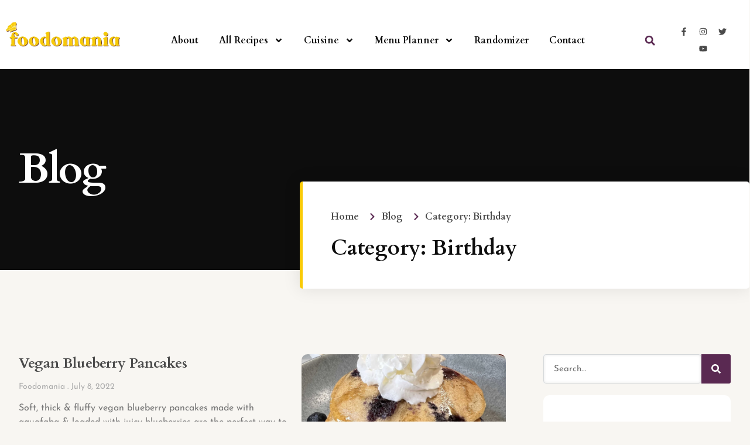

--- FILE ---
content_type: text/html; charset=UTF-8
request_url: https://foodomania.com/topic/celebrate/birthday/
body_size: 31652
content:
<!doctype html>
<html lang="en-US">
<head>
	<meta charset="UTF-8">
	<meta name="viewport" content="width=device-width, initial-scale=1">
	<link rel="profile" href="https://gmpg.org/xfn/11">
	<meta name='robots' content='index, follow, max-image-preview:large, max-snippet:-1, max-video-preview:-1' />

	<!-- This site is optimized with the Yoast SEO plugin v25.5 - https://yoast.com/wordpress/plugins/seo/ -->
	<title>Birthday Archives - Foodomania</title>
	<link rel="canonical" href="https://foodomania.com/topic/celebrate/birthday/" />
	<meta property="og:locale" content="en_US" />
	<meta property="og:type" content="article" />
	<meta property="og:title" content="Birthday Archives - Foodomania" />
	<meta property="og:description" content="Is it your (or your loved one&#8217;s) Birthday? Here are our top Birthday picks! If someone fed this to us on our Birthday, we&#8217;d definitely be happy! :)" />
	<meta property="og:url" content="https://foodomania.com/topic/celebrate/birthday/" />
	<meta property="og:site_name" content="Foodomania" />
	<meta name="twitter:card" content="summary_large_image" />
	<meta name="twitter:site" content="@foodomania" />
	<script type="application/ld+json" class="yoast-schema-graph">{"@context":"https://schema.org","@graph":[{"@type":"CollectionPage","@id":"https://foodomania.com/topic/celebrate/birthday/","url":"https://foodomania.com/topic/celebrate/birthday/","name":"Birthday Archives - Foodomania","isPartOf":{"@id":"https://foodomania.com/#website"},"primaryImageOfPage":{"@id":"https://foodomania.com/topic/celebrate/birthday/#primaryimage"},"image":{"@id":"https://foodomania.com/topic/celebrate/birthday/#primaryimage"},"thumbnailUrl":"https://foodomania.com/wp-content/uploads/2023/03/Vegan-Blueberry-Pancakes-Recipe-by-Foodomania-scaled.jpg","breadcrumb":{"@id":"https://foodomania.com/topic/celebrate/birthday/#breadcrumb"},"inLanguage":"en-US"},{"@type":"ImageObject","inLanguage":"en-US","@id":"https://foodomania.com/topic/celebrate/birthday/#primaryimage","url":"https://foodomania.com/wp-content/uploads/2023/03/Vegan-Blueberry-Pancakes-Recipe-by-Foodomania-scaled.jpg","contentUrl":"https://foodomania.com/wp-content/uploads/2023/03/Vegan-Blueberry-Pancakes-Recipe-by-Foodomania-scaled.jpg","width":1920,"height":2560,"caption":"Vegan Blueberry Pancakes Recipe by Foodomania 1"},{"@type":"BreadcrumbList","@id":"https://foodomania.com/topic/celebrate/birthday/#breadcrumb","itemListElement":[{"@type":"ListItem","position":1,"name":"Home","item":"https://foodomania.com/"},{"@type":"ListItem","position":2,"name":"Celebrate","item":"https://foodomania.com/topic/celebrate/"},{"@type":"ListItem","position":3,"name":"Birthday"}]},{"@type":"WebSite","@id":"https://foodomania.com/#website","url":"https://foodomania.com/","name":"Foodomania","description":"Simple, Delicious &amp; Ethnically Diverse Recipes","publisher":{"@id":"https://foodomania.com/#/schema/person/5d395e395dc44365a97861b4695432bf"},"potentialAction":[{"@type":"SearchAction","target":{"@type":"EntryPoint","urlTemplate":"https://foodomania.com/?s={search_term_string}"},"query-input":{"@type":"PropertyValueSpecification","valueRequired":true,"valueName":"search_term_string"}}],"inLanguage":"en-US"},{"@type":["Person","Organization"],"@id":"https://foodomania.com/#/schema/person/5d395e395dc44365a97861b4695432bf","name":"Foodomania","image":{"@type":"ImageObject","inLanguage":"en-US","@id":"https://foodomania.com/#/schema/person/image/","url":"https://secure.gravatar.com/avatar/b56f25e45cf685bcd561c78c7637d5687a904e2a96ce9a4606f916cdade875e9?s=96&d=robohash&r=g","contentUrl":"https://secure.gravatar.com/avatar/b56f25e45cf685bcd561c78c7637d5687a904e2a96ce9a4606f916cdade875e9?s=96&d=robohash&r=g","caption":"Foodomania"},"logo":{"@id":"https://foodomania.com/#/schema/person/image/"},"sameAs":["https://foodomania.com","https://www.facebook.com/Foodomania04/","https://www.instagram.com/foodomania/","https://www.linkedin.com/company/foodomania/","https://in.pinterest.com/foodomania/","https://x.com/foodomania","https://youtube.com/c/foodomania"]}]}</script>
	<!-- / Yoast SEO plugin. -->


<link rel="alternate" type="application/rss+xml" title="Foodomania &raquo; Feed" href="https://foodomania.com/feed/" />
<link rel="alternate" type="application/rss+xml" title="Foodomania &raquo; Comments Feed" href="https://foodomania.com/comments/feed/" />
<link rel="alternate" type="application/rss+xml" title="Foodomania &raquo; Birthday Category Feed" href="https://foodomania.com/topic/celebrate/birthday/feed/" />
<style id='wp-img-auto-sizes-contain-inline-css'>
img:is([sizes=auto i],[sizes^="auto," i]){contain-intrinsic-size:3000px 1500px}
/*# sourceURL=wp-img-auto-sizes-contain-inline-css */
</style>
<link rel='stylesheet' id='wprm-public-css' href='https://foodomania.com/wp-content/plugins/wp-recipe-maker/dist/public-modern.css?ver=10.0.3' media='all' />
<style id='wp-emoji-styles-inline-css'>

	img.wp-smiley, img.emoji {
		display: inline !important;
		border: none !important;
		box-shadow: none !important;
		height: 1em !important;
		width: 1em !important;
		margin: 0 0.07em !important;
		vertical-align: -0.1em !important;
		background: none !important;
		padding: 0 !important;
	}
/*# sourceURL=wp-emoji-styles-inline-css */
</style>
<link rel='stylesheet' id='wp-block-library-css' href='https://foodomania.com/wp-includes/css/dist/block-library/style.min.css?ver=6.9' media='all' />
<style id='wp-block-heading-inline-css'>
h1:where(.wp-block-heading).has-background,h2:where(.wp-block-heading).has-background,h3:where(.wp-block-heading).has-background,h4:where(.wp-block-heading).has-background,h5:where(.wp-block-heading).has-background,h6:where(.wp-block-heading).has-background{padding:1.25em 2.375em}h1.has-text-align-left[style*=writing-mode]:where([style*=vertical-lr]),h1.has-text-align-right[style*=writing-mode]:where([style*=vertical-rl]),h2.has-text-align-left[style*=writing-mode]:where([style*=vertical-lr]),h2.has-text-align-right[style*=writing-mode]:where([style*=vertical-rl]),h3.has-text-align-left[style*=writing-mode]:where([style*=vertical-lr]),h3.has-text-align-right[style*=writing-mode]:where([style*=vertical-rl]),h4.has-text-align-left[style*=writing-mode]:where([style*=vertical-lr]),h4.has-text-align-right[style*=writing-mode]:where([style*=vertical-rl]),h5.has-text-align-left[style*=writing-mode]:where([style*=vertical-lr]),h5.has-text-align-right[style*=writing-mode]:where([style*=vertical-rl]),h6.has-text-align-left[style*=writing-mode]:where([style*=vertical-lr]),h6.has-text-align-right[style*=writing-mode]:where([style*=vertical-rl]){rotate:180deg}
/*# sourceURL=https://foodomania.com/wp-includes/blocks/heading/style.min.css */
</style>
<style id='wp-block-paragraph-inline-css'>
.is-small-text{font-size:.875em}.is-regular-text{font-size:1em}.is-large-text{font-size:2.25em}.is-larger-text{font-size:3em}.has-drop-cap:not(:focus):first-letter{float:left;font-size:8.4em;font-style:normal;font-weight:100;line-height:.68;margin:.05em .1em 0 0;text-transform:uppercase}body.rtl .has-drop-cap:not(:focus):first-letter{float:none;margin-left:.1em}p.has-drop-cap.has-background{overflow:hidden}:root :where(p.has-background){padding:1.25em 2.375em}:where(p.has-text-color:not(.has-link-color)) a{color:inherit}p.has-text-align-left[style*="writing-mode:vertical-lr"],p.has-text-align-right[style*="writing-mode:vertical-rl"]{rotate:180deg}
/*# sourceURL=https://foodomania.com/wp-includes/blocks/paragraph/style.min.css */
</style>
<style id='global-styles-inline-css'>
:root{--wp--preset--aspect-ratio--square: 1;--wp--preset--aspect-ratio--4-3: 4/3;--wp--preset--aspect-ratio--3-4: 3/4;--wp--preset--aspect-ratio--3-2: 3/2;--wp--preset--aspect-ratio--2-3: 2/3;--wp--preset--aspect-ratio--16-9: 16/9;--wp--preset--aspect-ratio--9-16: 9/16;--wp--preset--color--black: #000000;--wp--preset--color--cyan-bluish-gray: #abb8c3;--wp--preset--color--white: #ffffff;--wp--preset--color--pale-pink: #f78da7;--wp--preset--color--vivid-red: #cf2e2e;--wp--preset--color--luminous-vivid-orange: #ff6900;--wp--preset--color--luminous-vivid-amber: #fcb900;--wp--preset--color--light-green-cyan: #7bdcb5;--wp--preset--color--vivid-green-cyan: #00d084;--wp--preset--color--pale-cyan-blue: #8ed1fc;--wp--preset--color--vivid-cyan-blue: #0693e3;--wp--preset--color--vivid-purple: #9b51e0;--wp--preset--gradient--vivid-cyan-blue-to-vivid-purple: linear-gradient(135deg,rgb(6,147,227) 0%,rgb(155,81,224) 100%);--wp--preset--gradient--light-green-cyan-to-vivid-green-cyan: linear-gradient(135deg,rgb(122,220,180) 0%,rgb(0,208,130) 100%);--wp--preset--gradient--luminous-vivid-amber-to-luminous-vivid-orange: linear-gradient(135deg,rgb(252,185,0) 0%,rgb(255,105,0) 100%);--wp--preset--gradient--luminous-vivid-orange-to-vivid-red: linear-gradient(135deg,rgb(255,105,0) 0%,rgb(207,46,46) 100%);--wp--preset--gradient--very-light-gray-to-cyan-bluish-gray: linear-gradient(135deg,rgb(238,238,238) 0%,rgb(169,184,195) 100%);--wp--preset--gradient--cool-to-warm-spectrum: linear-gradient(135deg,rgb(74,234,220) 0%,rgb(151,120,209) 20%,rgb(207,42,186) 40%,rgb(238,44,130) 60%,rgb(251,105,98) 80%,rgb(254,248,76) 100%);--wp--preset--gradient--blush-light-purple: linear-gradient(135deg,rgb(255,206,236) 0%,rgb(152,150,240) 100%);--wp--preset--gradient--blush-bordeaux: linear-gradient(135deg,rgb(254,205,165) 0%,rgb(254,45,45) 50%,rgb(107,0,62) 100%);--wp--preset--gradient--luminous-dusk: linear-gradient(135deg,rgb(255,203,112) 0%,rgb(199,81,192) 50%,rgb(65,88,208) 100%);--wp--preset--gradient--pale-ocean: linear-gradient(135deg,rgb(255,245,203) 0%,rgb(182,227,212) 50%,rgb(51,167,181) 100%);--wp--preset--gradient--electric-grass: linear-gradient(135deg,rgb(202,248,128) 0%,rgb(113,206,126) 100%);--wp--preset--gradient--midnight: linear-gradient(135deg,rgb(2,3,129) 0%,rgb(40,116,252) 100%);--wp--preset--font-size--small: 13px;--wp--preset--font-size--medium: 20px;--wp--preset--font-size--large: 36px;--wp--preset--font-size--x-large: 42px;--wp--preset--spacing--20: 0.44rem;--wp--preset--spacing--30: 0.67rem;--wp--preset--spacing--40: 1rem;--wp--preset--spacing--50: 1.5rem;--wp--preset--spacing--60: 2.25rem;--wp--preset--spacing--70: 3.38rem;--wp--preset--spacing--80: 5.06rem;--wp--preset--shadow--natural: 6px 6px 9px rgba(0, 0, 0, 0.2);--wp--preset--shadow--deep: 12px 12px 50px rgba(0, 0, 0, 0.4);--wp--preset--shadow--sharp: 6px 6px 0px rgba(0, 0, 0, 0.2);--wp--preset--shadow--outlined: 6px 6px 0px -3px rgb(255, 255, 255), 6px 6px rgb(0, 0, 0);--wp--preset--shadow--crisp: 6px 6px 0px rgb(0, 0, 0);}:where(.is-layout-flex){gap: 0.5em;}:where(.is-layout-grid){gap: 0.5em;}body .is-layout-flex{display: flex;}.is-layout-flex{flex-wrap: wrap;align-items: center;}.is-layout-flex > :is(*, div){margin: 0;}body .is-layout-grid{display: grid;}.is-layout-grid > :is(*, div){margin: 0;}:where(.wp-block-columns.is-layout-flex){gap: 2em;}:where(.wp-block-columns.is-layout-grid){gap: 2em;}:where(.wp-block-post-template.is-layout-flex){gap: 1.25em;}:where(.wp-block-post-template.is-layout-grid){gap: 1.25em;}.has-black-color{color: var(--wp--preset--color--black) !important;}.has-cyan-bluish-gray-color{color: var(--wp--preset--color--cyan-bluish-gray) !important;}.has-white-color{color: var(--wp--preset--color--white) !important;}.has-pale-pink-color{color: var(--wp--preset--color--pale-pink) !important;}.has-vivid-red-color{color: var(--wp--preset--color--vivid-red) !important;}.has-luminous-vivid-orange-color{color: var(--wp--preset--color--luminous-vivid-orange) !important;}.has-luminous-vivid-amber-color{color: var(--wp--preset--color--luminous-vivid-amber) !important;}.has-light-green-cyan-color{color: var(--wp--preset--color--light-green-cyan) !important;}.has-vivid-green-cyan-color{color: var(--wp--preset--color--vivid-green-cyan) !important;}.has-pale-cyan-blue-color{color: var(--wp--preset--color--pale-cyan-blue) !important;}.has-vivid-cyan-blue-color{color: var(--wp--preset--color--vivid-cyan-blue) !important;}.has-vivid-purple-color{color: var(--wp--preset--color--vivid-purple) !important;}.has-black-background-color{background-color: var(--wp--preset--color--black) !important;}.has-cyan-bluish-gray-background-color{background-color: var(--wp--preset--color--cyan-bluish-gray) !important;}.has-white-background-color{background-color: var(--wp--preset--color--white) !important;}.has-pale-pink-background-color{background-color: var(--wp--preset--color--pale-pink) !important;}.has-vivid-red-background-color{background-color: var(--wp--preset--color--vivid-red) !important;}.has-luminous-vivid-orange-background-color{background-color: var(--wp--preset--color--luminous-vivid-orange) !important;}.has-luminous-vivid-amber-background-color{background-color: var(--wp--preset--color--luminous-vivid-amber) !important;}.has-light-green-cyan-background-color{background-color: var(--wp--preset--color--light-green-cyan) !important;}.has-vivid-green-cyan-background-color{background-color: var(--wp--preset--color--vivid-green-cyan) !important;}.has-pale-cyan-blue-background-color{background-color: var(--wp--preset--color--pale-cyan-blue) !important;}.has-vivid-cyan-blue-background-color{background-color: var(--wp--preset--color--vivid-cyan-blue) !important;}.has-vivid-purple-background-color{background-color: var(--wp--preset--color--vivid-purple) !important;}.has-black-border-color{border-color: var(--wp--preset--color--black) !important;}.has-cyan-bluish-gray-border-color{border-color: var(--wp--preset--color--cyan-bluish-gray) !important;}.has-white-border-color{border-color: var(--wp--preset--color--white) !important;}.has-pale-pink-border-color{border-color: var(--wp--preset--color--pale-pink) !important;}.has-vivid-red-border-color{border-color: var(--wp--preset--color--vivid-red) !important;}.has-luminous-vivid-orange-border-color{border-color: var(--wp--preset--color--luminous-vivid-orange) !important;}.has-luminous-vivid-amber-border-color{border-color: var(--wp--preset--color--luminous-vivid-amber) !important;}.has-light-green-cyan-border-color{border-color: var(--wp--preset--color--light-green-cyan) !important;}.has-vivid-green-cyan-border-color{border-color: var(--wp--preset--color--vivid-green-cyan) !important;}.has-pale-cyan-blue-border-color{border-color: var(--wp--preset--color--pale-cyan-blue) !important;}.has-vivid-cyan-blue-border-color{border-color: var(--wp--preset--color--vivid-cyan-blue) !important;}.has-vivid-purple-border-color{border-color: var(--wp--preset--color--vivid-purple) !important;}.has-vivid-cyan-blue-to-vivid-purple-gradient-background{background: var(--wp--preset--gradient--vivid-cyan-blue-to-vivid-purple) !important;}.has-light-green-cyan-to-vivid-green-cyan-gradient-background{background: var(--wp--preset--gradient--light-green-cyan-to-vivid-green-cyan) !important;}.has-luminous-vivid-amber-to-luminous-vivid-orange-gradient-background{background: var(--wp--preset--gradient--luminous-vivid-amber-to-luminous-vivid-orange) !important;}.has-luminous-vivid-orange-to-vivid-red-gradient-background{background: var(--wp--preset--gradient--luminous-vivid-orange-to-vivid-red) !important;}.has-very-light-gray-to-cyan-bluish-gray-gradient-background{background: var(--wp--preset--gradient--very-light-gray-to-cyan-bluish-gray) !important;}.has-cool-to-warm-spectrum-gradient-background{background: var(--wp--preset--gradient--cool-to-warm-spectrum) !important;}.has-blush-light-purple-gradient-background{background: var(--wp--preset--gradient--blush-light-purple) !important;}.has-blush-bordeaux-gradient-background{background: var(--wp--preset--gradient--blush-bordeaux) !important;}.has-luminous-dusk-gradient-background{background: var(--wp--preset--gradient--luminous-dusk) !important;}.has-pale-ocean-gradient-background{background: var(--wp--preset--gradient--pale-ocean) !important;}.has-electric-grass-gradient-background{background: var(--wp--preset--gradient--electric-grass) !important;}.has-midnight-gradient-background{background: var(--wp--preset--gradient--midnight) !important;}.has-small-font-size{font-size: var(--wp--preset--font-size--small) !important;}.has-medium-font-size{font-size: var(--wp--preset--font-size--medium) !important;}.has-large-font-size{font-size: var(--wp--preset--font-size--large) !important;}.has-x-large-font-size{font-size: var(--wp--preset--font-size--x-large) !important;}
/*# sourceURL=global-styles-inline-css */
</style>

<style id='classic-theme-styles-inline-css'>
/*! This file is auto-generated */
.wp-block-button__link{color:#fff;background-color:#32373c;border-radius:9999px;box-shadow:none;text-decoration:none;padding:calc(.667em + 2px) calc(1.333em + 2px);font-size:1.125em}.wp-block-file__button{background:#32373c;color:#fff;text-decoration:none}
/*# sourceURL=/wp-includes/css/classic-themes.min.css */
</style>
<link rel='stylesheet' id='hello-elementor-css' href='https://foodomania.com/wp-content/themes/hello-elementor/style.min.css?ver=3.1.1' media='all' />
<link rel='stylesheet' id='hello-elementor-theme-style-css' href='https://foodomania.com/wp-content/themes/hello-elementor/theme.min.css?ver=3.1.1' media='all' />
<link rel='stylesheet' id='hello-elementor-header-footer-css' href='https://foodomania.com/wp-content/themes/hello-elementor/header-footer.min.css?ver=3.1.1' media='all' />
<link rel='stylesheet' id='elementor-frontend-css' href='https://foodomania.com/wp-content/plugins/elementor/assets/css/frontend.min.css?ver=3.30.2' media='all' />
<link rel='stylesheet' id='elementor-post-1505-css' href='https://foodomania.com/wp-content/uploads/elementor/css/post-1505.css?ver=1764759084' media='all' />
<link rel='stylesheet' id='widget-image-css' href='https://foodomania.com/wp-content/plugins/elementor/assets/css/widget-image.min.css?ver=3.30.2' media='all' />
<link rel='stylesheet' id='widget-nav-menu-css' href='https://foodomania.com/wp-content/plugins/elementor-pro/assets/css/widget-nav-menu.min.css?ver=3.28.3' media='all' />
<link rel='stylesheet' id='widget-search-form-css' href='https://foodomania.com/wp-content/plugins/elementor-pro/assets/css/widget-search-form.min.css?ver=3.28.3' media='all' />
<link rel='stylesheet' id='e-animation-pop-css' href='https://foodomania.com/wp-content/plugins/elementor/assets/lib/animations/styles/e-animation-pop.min.css?ver=3.30.2' media='all' />
<link rel='stylesheet' id='widget-social-icons-css' href='https://foodomania.com/wp-content/plugins/elementor/assets/css/widget-social-icons.min.css?ver=3.30.2' media='all' />
<link rel='stylesheet' id='e-apple-webkit-css' href='https://foodomania.com/wp-content/plugins/elementor/assets/css/conditionals/apple-webkit.min.css?ver=3.30.2' media='all' />
<link rel='stylesheet' id='widget-sitemap-css' href='https://foodomania.com/wp-content/plugins/elementor-pro/assets/css/widget-sitemap.min.css?ver=3.28.3' media='all' />
<link rel='stylesheet' id='widget-heading-css' href='https://foodomania.com/wp-content/plugins/elementor/assets/css/widget-heading.min.css?ver=3.30.2' media='all' />
<link rel='stylesheet' id='widget-icon-list-css' href='https://foodomania.com/wp-content/plugins/elementor/assets/css/widget-icon-list.min.css?ver=3.30.2' media='all' />
<link rel='stylesheet' id='e-animation-fadeInLeft-css' href='https://foodomania.com/wp-content/plugins/elementor/assets/lib/animations/styles/fadeInLeft.min.css?ver=3.30.2' media='all' />
<link rel='stylesheet' id='e-animation-fadeInUp-css' href='https://foodomania.com/wp-content/plugins/elementor/assets/lib/animations/styles/fadeInUp.min.css?ver=3.30.2' media='all' />
<link rel='stylesheet' id='widget-posts-css' href='https://foodomania.com/wp-content/plugins/elementor-pro/assets/css/widget-posts.min.css?ver=3.28.3' media='all' />
<link rel='stylesheet' id='e-animation-fadeIn-css' href='https://foodomania.com/wp-content/plugins/elementor/assets/lib/animations/styles/fadeIn.min.css?ver=3.30.2' media='all' />
<link rel='stylesheet' id='widget-form-css' href='https://foodomania.com/wp-content/plugins/elementor-pro/assets/css/widget-form.min.css?ver=3.28.3' media='all' />
<link rel='stylesheet' id='e-animation-fadeInRight-css' href='https://foodomania.com/wp-content/plugins/elementor/assets/lib/animations/styles/fadeInRight.min.css?ver=3.30.2' media='all' />
<link rel='stylesheet' id='elementor-post-1590-css' href='https://foodomania.com/wp-content/uploads/elementor/css/post-1590.css?ver=1764759084' media='all' />
<link rel='stylesheet' id='elementor-post-1588-css' href='https://foodomania.com/wp-content/uploads/elementor/css/post-1588.css?ver=1764759084' media='all' />
<link rel='stylesheet' id='elementor-post-1585-css' href='https://foodomania.com/wp-content/uploads/elementor/css/post-1585.css?ver=1764759615' media='all' />
<link rel='stylesheet' id='ekit-widget-styles-css' href='https://foodomania.com/wp-content/plugins/elementskit-lite/widgets/init/assets/css/widget-styles.css?ver=3.5.5' media='all' />
<link rel='stylesheet' id='ekit-responsive-css' href='https://foodomania.com/wp-content/plugins/elementskit-lite/widgets/init/assets/css/responsive.css?ver=3.5.5' media='all' />
<link rel='stylesheet' id='elementor-gf-local-josefinsans-css' href='https://foodomania.com/wp-content/uploads/elementor/google-fonts/css/josefinsans.css?ver=1744834322' media='all' />
<link rel='stylesheet' id='elementor-gf-local-josefinslab-css' href='https://foodomania.com/wp-content/uploads/elementor/google-fonts/css/josefinslab.css?ver=1744834323' media='all' />
<link rel='stylesheet' id='elementor-gf-local-cardo-css' href='https://foodomania.com/wp-content/uploads/elementor/google-fonts/css/cardo.css?ver=1744834224' media='all' />
<link rel='stylesheet' id='elementor-icons-material-design-icons-css' href='https://foodomania.com/wp-content/plugins/material-design-icons-for-elementor/assets/material-icons/css/material-icons-regular.css?ver=1.5.1' media='all' />
<script src="https://foodomania.com/wp-includes/js/jquery/jquery.min.js?ver=3.7.1" id="jquery-core-js"></script>
<script src="https://foodomania.com/wp-includes/js/jquery/jquery-migrate.min.js?ver=3.4.1" id="jquery-migrate-js"></script>
<link rel="https://api.w.org/" href="https://foodomania.com/wp-json/" /><link rel="alternate" title="JSON" type="application/json" href="https://foodomania.com/wp-json/wp/v2/categories/189" /><link rel="EditURI" type="application/rsd+xml" title="RSD" href="https://foodomania.com/xmlrpc.php?rsd" />
<meta name="generator" content="WordPress 6.9" />
<style type="text/css"> .tippy-box[data-theme~="wprm"] { background-color: #333333; color: #FFFFFF; } .tippy-box[data-theme~="wprm"][data-placement^="top"] > .tippy-arrow::before { border-top-color: #333333; } .tippy-box[data-theme~="wprm"][data-placement^="bottom"] > .tippy-arrow::before { border-bottom-color: #333333; } .tippy-box[data-theme~="wprm"][data-placement^="left"] > .tippy-arrow::before { border-left-color: #333333; } .tippy-box[data-theme~="wprm"][data-placement^="right"] > .tippy-arrow::before { border-right-color: #333333; } .tippy-box[data-theme~="wprm"] a { color: #FFFFFF; } .wprm-comment-rating svg { width: 18px !important; height: 18px !important; } img.wprm-comment-rating { width: 90px !important; height: 18px !important; } body { --comment-rating-star-color: #343434; } body { --wprm-popup-font-size: 16px; } body { --wprm-popup-background: #ffffff; } body { --wprm-popup-title: #000000; } body { --wprm-popup-content: #444444; } body { --wprm-popup-button-background: #444444; } body { --wprm-popup-button-text: #ffffff; }</style><style type="text/css">.wprm-glossary-term {color: #5A822B;text-decoration: underline;cursor: help;}</style><style type="text/css">.wprm-recipe-template-snippet-basic-buttons {
    font-family: inherit; /* wprm_font_family type=font */
    font-size: 0.9em; /* wprm_font_size type=font_size */
    text-align: center; /* wprm_text_align type=align */
    margin-top: 0px; /* wprm_margin_top type=size */
    margin-bottom: 10px; /* wprm_margin_bottom type=size */
}
.wprm-recipe-template-snippet-basic-buttons a  {
    margin: 5px; /* wprm_margin_button type=size */
    margin: 5px; /* wprm_margin_button type=size */
}

.wprm-recipe-template-snippet-basic-buttons a:first-child {
    margin-left: 0;
}
.wprm-recipe-template-snippet-basic-buttons a:last-child {
    margin-right: 0;
}.wprm-recipe-template-chic {
    margin: 20px auto;
    background-color: #fafafa; /* wprm_background type=color */
    font-family: -apple-system, BlinkMacSystemFont, "Segoe UI", Roboto, Oxygen-Sans, Ubuntu, Cantarell, "Helvetica Neue", sans-serif; /* wprm_main_font_family type=font */
    font-size: 0.9em; /* wprm_main_font_size type=font_size */
    line-height: 1.5em; /* wprm_main_line_height type=font_size */
    color: #333333; /* wprm_main_text type=color */
    max-width: 650px; /* wprm_max_width type=size */
}
.wprm-recipe-template-chic a {
    color: #3498db; /* wprm_link type=color */
}
.wprm-recipe-template-chic p, .wprm-recipe-template-chic li {
    font-family: -apple-system, BlinkMacSystemFont, "Segoe UI", Roboto, Oxygen-Sans, Ubuntu, Cantarell, "Helvetica Neue", sans-serif; /* wprm_main_font_family type=font */
    font-size: 1em !important;
    line-height: 1.5em !important; /* wprm_main_line_height type=font_size */
}
.wprm-recipe-template-chic li {
    margin: 0 0 0 32px !important;
    padding: 0 !important;
}
.rtl .wprm-recipe-template-chic li {
    margin: 0 32px 0 0 !important;
}
.wprm-recipe-template-chic ol, .wprm-recipe-template-chic ul {
    margin: 0 !important;
    padding: 0 !important;
}
.wprm-recipe-template-chic br {
    display: none;
}
.wprm-recipe-template-chic .wprm-recipe-name,
.wprm-recipe-template-chic .wprm-recipe-header {
    font-family: -apple-system, BlinkMacSystemFont, "Segoe UI", Roboto, Oxygen-Sans, Ubuntu, Cantarell, "Helvetica Neue", sans-serif; /* wprm_header_font_family type=font */
    color: #000000; /* wprm_header_text type=color */
    line-height: 1.3em; /* wprm_header_line_height type=font_size */
}
.wprm-recipe-template-chic .wprm-recipe-header * {
    font-family: -apple-system, BlinkMacSystemFont, "Segoe UI", Roboto, Oxygen-Sans, Ubuntu, Cantarell, "Helvetica Neue", sans-serif; /* wprm_main_font_family type=font */
}
.wprm-recipe-template-chic h1,
.wprm-recipe-template-chic h2,
.wprm-recipe-template-chic h3,
.wprm-recipe-template-chic h4,
.wprm-recipe-template-chic h5,
.wprm-recipe-template-chic h6 {
    font-family: -apple-system, BlinkMacSystemFont, "Segoe UI", Roboto, Oxygen-Sans, Ubuntu, Cantarell, "Helvetica Neue", sans-serif; /* wprm_header_font_family type=font */
    color: #212121; /* wprm_header_text type=color */
    line-height: 1.3em; /* wprm_header_line_height type=font_size */
    margin: 0 !important;
    padding: 0 !important;
}
.wprm-recipe-template-chic .wprm-recipe-header {
    margin-top: 1.2em !important;
}
.wprm-recipe-template-chic h1 {
    font-size: 2em; /* wprm_h1_size type=font_size */
}
.wprm-recipe-template-chic h2 {
    font-size: 1.8em; /* wprm_h2_size type=font_size */
}
.wprm-recipe-template-chic h3 {
    font-size: 1.2em; /* wprm_h3_size type=font_size */
}
.wprm-recipe-template-chic h4 {
    font-size: 1em; /* wprm_h4_size type=font_size */
}
.wprm-recipe-template-chic h5 {
    font-size: 1em; /* wprm_h5_size type=font_size */
}
.wprm-recipe-template-chic h6 {
    font-size: 1em; /* wprm_h6_size type=font_size */
}.wprm-recipe-template-chic {
    font-size: 1em; /* wprm_main_font_size type=font_size */
	border-style: solid; /* wprm_border_style type=border */
	border-width: 1px; /* wprm_border_width type=size */
	border-color: #E0E0E0; /* wprm_border type=color */
    padding: 10px;
    background-color: #ffffff; /* wprm_background type=color */
    max-width: 950px; /* wprm_max_width type=size */
}
.wprm-recipe-template-chic a {
    color: #5A822B; /* wprm_link type=color */
}
.wprm-recipe-template-chic .wprm-recipe-name {
    line-height: 1.3em;
    font-weight: bold;
}
.wprm-recipe-template-chic .wprm-template-chic-buttons {
	clear: both;
    font-size: 0.9em;
    text-align: center;
}
.wprm-recipe-template-chic .wprm-template-chic-buttons .wprm-recipe-icon {
    margin-right: 5px;
}
.wprm-recipe-template-chic .wprm-recipe-header {
	margin-bottom: 0.5em !important;
}
.wprm-recipe-template-chic .wprm-nutrition-label-container {
	font-size: 0.9em;
}
.wprm-recipe-template-chic .wprm-call-to-action {
	border-radius: 3px;
}.wprm-recipe-template-compact-howto {
    margin: 20px auto;
    background-color: #fafafa; /* wprm_background type=color */
    font-family: -apple-system, BlinkMacSystemFont, "Segoe UI", Roboto, Oxygen-Sans, Ubuntu, Cantarell, "Helvetica Neue", sans-serif; /* wprm_main_font_family type=font */
    font-size: 0.9em; /* wprm_main_font_size type=font_size */
    line-height: 1.5em; /* wprm_main_line_height type=font_size */
    color: #333333; /* wprm_main_text type=color */
    max-width: 650px; /* wprm_max_width type=size */
}
.wprm-recipe-template-compact-howto a {
    color: #3498db; /* wprm_link type=color */
}
.wprm-recipe-template-compact-howto p, .wprm-recipe-template-compact-howto li {
    font-family: -apple-system, BlinkMacSystemFont, "Segoe UI", Roboto, Oxygen-Sans, Ubuntu, Cantarell, "Helvetica Neue", sans-serif; /* wprm_main_font_family type=font */
    font-size: 1em !important;
    line-height: 1.5em !important; /* wprm_main_line_height type=font_size */
}
.wprm-recipe-template-compact-howto li {
    margin: 0 0 0 32px !important;
    padding: 0 !important;
}
.rtl .wprm-recipe-template-compact-howto li {
    margin: 0 32px 0 0 !important;
}
.wprm-recipe-template-compact-howto ol, .wprm-recipe-template-compact-howto ul {
    margin: 0 !important;
    padding: 0 !important;
}
.wprm-recipe-template-compact-howto br {
    display: none;
}
.wprm-recipe-template-compact-howto .wprm-recipe-name,
.wprm-recipe-template-compact-howto .wprm-recipe-header {
    font-family: -apple-system, BlinkMacSystemFont, "Segoe UI", Roboto, Oxygen-Sans, Ubuntu, Cantarell, "Helvetica Neue", sans-serif; /* wprm_header_font_family type=font */
    color: #000000; /* wprm_header_text type=color */
    line-height: 1.3em; /* wprm_header_line_height type=font_size */
}
.wprm-recipe-template-compact-howto .wprm-recipe-header * {
    font-family: -apple-system, BlinkMacSystemFont, "Segoe UI", Roboto, Oxygen-Sans, Ubuntu, Cantarell, "Helvetica Neue", sans-serif; /* wprm_main_font_family type=font */
}
.wprm-recipe-template-compact-howto h1,
.wprm-recipe-template-compact-howto h2,
.wprm-recipe-template-compact-howto h3,
.wprm-recipe-template-compact-howto h4,
.wprm-recipe-template-compact-howto h5,
.wprm-recipe-template-compact-howto h6 {
    font-family: -apple-system, BlinkMacSystemFont, "Segoe UI", Roboto, Oxygen-Sans, Ubuntu, Cantarell, "Helvetica Neue", sans-serif; /* wprm_header_font_family type=font */
    color: #212121; /* wprm_header_text type=color */
    line-height: 1.3em; /* wprm_header_line_height type=font_size */
    margin: 0 !important;
    padding: 0 !important;
}
.wprm-recipe-template-compact-howto .wprm-recipe-header {
    margin-top: 1.2em !important;
}
.wprm-recipe-template-compact-howto h1 {
    font-size: 2em; /* wprm_h1_size type=font_size */
}
.wprm-recipe-template-compact-howto h2 {
    font-size: 1.8em; /* wprm_h2_size type=font_size */
}
.wprm-recipe-template-compact-howto h3 {
    font-size: 1.2em; /* wprm_h3_size type=font_size */
}
.wprm-recipe-template-compact-howto h4 {
    font-size: 1em; /* wprm_h4_size type=font_size */
}
.wprm-recipe-template-compact-howto h5 {
    font-size: 1em; /* wprm_h5_size type=font_size */
}
.wprm-recipe-template-compact-howto h6 {
    font-size: 1em; /* wprm_h6_size type=font_size */
}.wprm-recipe-template-compact-howto {
	border-style: solid; /* wprm_border_style type=border */
	border-width: 1px; /* wprm_border_width type=size */
	border-color: #777777; /* wprm_border type=color */
	border-radius: 0px; /* wprm_border_radius type=size */
	padding: 10px;
}</style><meta name="generator" content="Elementor 3.30.2; features: e_font_icon_svg, additional_custom_breakpoints, e_element_cache; settings: css_print_method-external, google_font-enabled, font_display-swap">
			<style>
				.e-con.e-parent:nth-of-type(n+4):not(.e-lazyloaded):not(.e-no-lazyload),
				.e-con.e-parent:nth-of-type(n+4):not(.e-lazyloaded):not(.e-no-lazyload) * {
					background-image: none !important;
				}
				@media screen and (max-height: 1024px) {
					.e-con.e-parent:nth-of-type(n+3):not(.e-lazyloaded):not(.e-no-lazyload),
					.e-con.e-parent:nth-of-type(n+3):not(.e-lazyloaded):not(.e-no-lazyload) * {
						background-image: none !important;
					}
				}
				@media screen and (max-height: 640px) {
					.e-con.e-parent:nth-of-type(n+2):not(.e-lazyloaded):not(.e-no-lazyload),
					.e-con.e-parent:nth-of-type(n+2):not(.e-lazyloaded):not(.e-no-lazyload) * {
						background-image: none !important;
					}
				}
			</style>
			<noscript><style>.lazyload[data-src]{display:none !important;}</style></noscript><style>.lazyload{background-image:none !important;}.lazyload:before{background-image:none !important;}</style><link rel="icon" href="https://foodomania.com/wp-content/uploads/2024/09/cropped-Foodomania-32x32.png" sizes="32x32" />
<link rel="icon" href="https://foodomania.com/wp-content/uploads/2024/09/cropped-Foodomania-192x192.png" sizes="192x192" />
<link rel="apple-touch-icon" href="https://foodomania.com/wp-content/uploads/2024/09/cropped-Foodomania-180x180.png" />
<meta name="msapplication-TileImage" content="https://foodomania.com/wp-content/uploads/2024/09/cropped-Foodomania-270x270.png" />
<link rel='stylesheet' id='elementor-icons-ekiticons-css' href='https://foodomania.com/wp-content/plugins/elementskit-lite/modules/elementskit-icon-pack/assets/css/ekiticons.css?ver=3.5.5' media='all' />
</head>
<body class="archive category category-birthday category-189 wp-theme-hello-elementor elementor-page-1585 elementor-default elementor-template-full-width elementor-kit-1505">


<a class="skip-link screen-reader-text" href="#content">Skip to content</a>

		<div data-elementor-type="header" data-elementor-id="1590" class="elementor elementor-1590 elementor-location-header" data-elementor-post-type="elementor_library">
					<section class="elementor-section elementor-top-section elementor-element elementor-element-1f47beb4 elementor-section-content-middle elementor-section-boxed elementor-section-height-default elementor-section-height-default" data-id="1f47beb4" data-element_type="section" data-settings="{&quot;background_background&quot;:&quot;classic&quot;}">
						<div class="elementor-container elementor-column-gap-default">
					<div class="elementor-column elementor-col-50 elementor-top-column elementor-element elementor-element-9d6f529" data-id="9d6f529" data-element_type="column">
			<div class="elementor-widget-wrap elementor-element-populated">
						<section class="elementor-section elementor-inner-section elementor-element elementor-element-744f8af2 elementor-section-content-middle elementor-reverse-tablet elementor-reverse-mobile elementor-section-boxed elementor-section-height-default elementor-section-height-default" data-id="744f8af2" data-element_type="section">
						<div class="elementor-container elementor-column-gap-default">
					<div class="elementor-column elementor-col-50 elementor-inner-column elementor-element elementor-element-7dcae7f9" data-id="7dcae7f9" data-element_type="column">
			<div class="elementor-widget-wrap elementor-element-populated">
						<div class="elementor-element elementor-element-2fa43c31 elementor-widget elementor-widget-image" data-id="2fa43c31" data-element_type="widget" data-widget_type="image.default">
				<div class="elementor-widget-container">
																<a href="https://foodomania.com">
							<img fetchpriority="high" width="750" height="175" src="[data-uri]" class="attachment-full size-full wp-image-1755 lazyload" alt=""   data-src="https://foodomania.com/wp-content/uploads/2024/12/Add-a-heading-5.webp" decoding="async" data-srcset="https://foodomania.com/wp-content/uploads/2024/12/Add-a-heading-5.webp 750w, https://foodomania.com/wp-content/uploads/2024/12/Add-a-heading-5-300x70.webp 300w" data-sizes="auto" data-eio-rwidth="750" data-eio-rheight="175" /><noscript><img fetchpriority="high" width="750" height="175" src="https://foodomania.com/wp-content/uploads/2024/12/Add-a-heading-5.webp" class="attachment-full size-full wp-image-1755" alt="" srcset="https://foodomania.com/wp-content/uploads/2024/12/Add-a-heading-5.webp 750w, https://foodomania.com/wp-content/uploads/2024/12/Add-a-heading-5-300x70.webp 300w" sizes="(max-width: 750px) 100vw, 750px" data-eio="l" /></noscript>								</a>
															</div>
				</div>
					</div>
		</div>
				<div class="elementor-column elementor-col-50 elementor-inner-column elementor-element elementor-element-7ee69fdb" data-id="7ee69fdb" data-element_type="column">
			<div class="elementor-widget-wrap elementor-element-populated">
						<div class="elementor-element elementor-element-27dbb062 elementor-nav-menu__align-center elementor-nav-menu--stretch elementor-nav-menu--dropdown-tablet elementor-nav-menu__text-align-aside elementor-nav-menu--toggle elementor-nav-menu--burger elementor-widget elementor-widget-nav-menu" data-id="27dbb062" data-element_type="widget" data-settings="{&quot;submenu_icon&quot;:{&quot;value&quot;:&quot;&lt;svg class=\&quot;e-font-icon-svg e-fas-angle-down\&quot; viewBox=\&quot;0 0 320 512\&quot; xmlns=\&quot;http:\/\/www.w3.org\/2000\/svg\&quot;&gt;&lt;path d=\&quot;M143 352.3L7 216.3c-9.4-9.4-9.4-24.6 0-33.9l22.6-22.6c9.4-9.4 24.6-9.4 33.9 0l96.4 96.4 96.4-96.4c9.4-9.4 24.6-9.4 33.9 0l22.6 22.6c9.4 9.4 9.4 24.6 0 33.9l-136 136c-9.2 9.4-24.4 9.4-33.8 0z\&quot;&gt;&lt;\/path&gt;&lt;\/svg&gt;&quot;,&quot;library&quot;:&quot;fa-solid&quot;},&quot;full_width&quot;:&quot;stretch&quot;,&quot;layout&quot;:&quot;horizontal&quot;,&quot;toggle&quot;:&quot;burger&quot;}" data-widget_type="nav-menu.default">
				<div class="elementor-widget-container">
								<nav aria-label="Menu" class="elementor-nav-menu--main elementor-nav-menu__container elementor-nav-menu--layout-horizontal e--pointer-none">
				<ul id="menu-1-27dbb062" class="elementor-nav-menu"><li class="menu-item menu-item-type-post_type menu-item-object-page menu-item-1736"><a href="https://foodomania.com/about/" class="elementor-item">About</a></li>
<li class="menu-item menu-item-type-taxonomy menu-item-object-category menu-item-has-children menu-item-1675"><a href="https://foodomania.com/topic/recipes/" class="elementor-item">All Recipes</a>
<ul class="sub-menu elementor-nav-menu--dropdown">
	<li class="menu-item menu-item-type-taxonomy menu-item-object-category menu-item-has-children menu-item-1680"><a href="https://foodomania.com/topic/recipes/dessert/" class="elementor-sub-item">Dessert</a>
	<ul class="sub-menu elementor-nav-menu--dropdown">
		<li class="menu-item menu-item-type-taxonomy menu-item-object-category menu-item-1681"><a href="https://foodomania.com/topic/recipes/dessert/brownies/" class="elementor-sub-item">Brownies</a></li>
		<li class="menu-item menu-item-type-taxonomy menu-item-object-category menu-item-1682"><a href="https://foodomania.com/topic/recipes/dessert/cakes-cupcakes/" class="elementor-sub-item">Cakes &amp; Cupcakes</a></li>
		<li class="menu-item menu-item-type-taxonomy menu-item-object-category menu-item-1683"><a href="https://foodomania.com/topic/recipes/dessert/candy/" class="elementor-sub-item">Candy</a></li>
		<li class="menu-item menu-item-type-taxonomy menu-item-object-category menu-item-1684"><a href="https://foodomania.com/topic/recipes/dessert/chilled/" class="elementor-sub-item">Chilled</a></li>
		<li class="menu-item menu-item-type-taxonomy menu-item-object-category menu-item-1685"><a href="https://foodomania.com/topic/recipes/dessert/cookies/" class="elementor-sub-item">Cookies</a></li>
	</ul>
</li>
	<li class="menu-item menu-item-type-taxonomy menu-item-object-category menu-item-1686"><a href="https://foodomania.com/topic/recipes/drinks/" class="elementor-sub-item">Drinks</a></li>
	<li class="menu-item menu-item-type-taxonomy menu-item-object-category menu-item-has-children menu-item-1690"><a href="https://foodomania.com/topic/method/" class="elementor-sub-item">Cooking Method</a>
	<ul class="sub-menu elementor-nav-menu--dropdown">
		<li class="menu-item menu-item-type-taxonomy menu-item-object-category menu-item-1691"><a href="https://foodomania.com/topic/method/air-fryer-recipes/" class="elementor-sub-item">Air-Fryer Recipes</a></li>
		<li class="menu-item menu-item-type-taxonomy menu-item-object-category menu-item-1692"><a href="https://foodomania.com/topic/method/baking-recipes/" class="elementor-sub-item">Baking Recipes</a></li>
		<li class="menu-item menu-item-type-taxonomy menu-item-object-category menu-item-1693"><a href="https://foodomania.com/topic/method/boiling/" class="elementor-sub-item">Boiling</a></li>
		<li class="menu-item menu-item-type-taxonomy menu-item-object-category menu-item-1694"><a href="https://foodomania.com/topic/method/deep-frying-recipes/" class="elementor-sub-item">Deep Frying Recipes</a></li>
		<li class="menu-item menu-item-type-taxonomy menu-item-object-category menu-item-1695"><a href="https://foodomania.com/topic/method/fermentation-recipes/" class="elementor-sub-item">Fermentation</a></li>
	</ul>
</li>
	<li class="menu-item menu-item-type-taxonomy menu-item-object-category menu-item-has-children menu-item-1702"><a href="https://foodomania.com/topic/diet/" class="elementor-sub-item">Diet</a>
	<ul class="sub-menu elementor-nav-menu--dropdown">
		<li class="menu-item menu-item-type-taxonomy menu-item-object-category menu-item-1703"><a href="https://foodomania.com/topic/diet/dairy-free-recipes/" class="elementor-sub-item">Dairy-Free Recipes</a></li>
		<li class="menu-item menu-item-type-taxonomy menu-item-object-category menu-item-1704"><a href="https://foodomania.com/topic/diet/egg-free-recipes/" class="elementor-sub-item">Egg-Free Recipes</a></li>
	</ul>
</li>
	<li class="menu-item menu-item-type-taxonomy menu-item-object-category menu-item-has-children menu-item-1678"><a href="https://foodomania.com/topic/recipes/condiments/" class="elementor-sub-item">Condiments</a>
	<ul class="sub-menu elementor-nav-menu--dropdown">
		<li class="menu-item menu-item-type-taxonomy menu-item-object-category menu-item-1679"><a href="https://foodomania.com/topic/recipes/condiments/chutney/" class="elementor-sub-item">Chutney</a></li>
	</ul>
</li>
</ul>
</li>
<li class="menu-item menu-item-type-taxonomy menu-item-object-category menu-item-has-children menu-item-1696"><a href="https://foodomania.com/topic/cuisine/" class="elementor-item">Cuisine</a>
<ul class="sub-menu elementor-nav-menu--dropdown">
	<li class="menu-item menu-item-type-taxonomy menu-item-object-category menu-item-1697"><a href="https://foodomania.com/topic/cuisine/african-recipes/" class="elementor-sub-item">African</a></li>
	<li class="menu-item menu-item-type-taxonomy menu-item-object-category menu-item-1698"><a href="https://foodomania.com/topic/cuisine/american-recipes/" class="elementor-sub-item">American</a></li>
	<li class="menu-item menu-item-type-taxonomy menu-item-object-category menu-item-1699"><a href="https://foodomania.com/topic/cuisine/asian-recipes/" class="elementor-sub-item">Asian Recipes</a></li>
	<li class="menu-item menu-item-type-taxonomy menu-item-object-category menu-item-1700"><a href="https://foodomania.com/topic/cuisine/continental-european-cuisine/" class="elementor-sub-item">European / Continental Recipes</a></li>
	<li class="menu-item menu-item-type-taxonomy menu-item-object-category menu-item-1701"><a href="https://foodomania.com/topic/cuisine/fusion-recipes/" class="elementor-sub-item">Fusion Recipes</a></li>
</ul>
</li>
<li class="menu-item menu-item-type-taxonomy menu-item-object-category menu-item-has-children menu-item-1713"><a href="https://foodomania.com/topic/menu-plan/" class="elementor-item">Menu Planner</a>
<ul class="sub-menu elementor-nav-menu--dropdown">
	<li class="menu-item menu-item-type-taxonomy menu-item-object-category menu-item-1714"><a href="https://foodomania.com/topic/menu-plan/indian-breakfast-ideas/" class="elementor-sub-item">Indian Breakfast Ideas</a></li>
	<li class="menu-item menu-item-type-taxonomy menu-item-object-category menu-item-1715"><a href="https://foodomania.com/topic/menu-plan/indian-dinner-ideas/" class="elementor-sub-item">Indian Dinner Ideas</a></li>
	<li class="menu-item menu-item-type-taxonomy menu-item-object-category menu-item-1716"><a href="https://foodomania.com/topic/menu-plan/indian-lunch-ideas/" class="elementor-sub-item">Indian Lunch Ideas</a></li>
	<li class="menu-item menu-item-type-taxonomy menu-item-object-category menu-item-1717"><a href="https://foodomania.com/topic/menu-plan/indian-thali-ideas/" class="elementor-sub-item">Indian Thali Ideas</a></li>
</ul>
</li>
<li class="menu-item menu-item-type-custom menu-item-object-custom menu-item-1720"><a href="https://foodomania.com/?redirect_to=random" class="elementor-item">Randomizer</a></li>
<li class="menu-item menu-item-type-post_type menu-item-object-page menu-item-1737"><a href="https://foodomania.com/contact/" class="elementor-item">Contact</a></li>
</ul>			</nav>
					<div class="elementor-menu-toggle" role="button" tabindex="0" aria-label="Menu Toggle" aria-expanded="false">
			<svg aria-hidden="true" role="presentation" class="elementor-menu-toggle__icon--open e-font-icon-svg e-eicon-menu-bar" viewBox="0 0 1000 1000" xmlns="http://www.w3.org/2000/svg"><path d="M104 333H896C929 333 958 304 958 271S929 208 896 208H104C71 208 42 237 42 271S71 333 104 333ZM104 583H896C929 583 958 554 958 521S929 458 896 458H104C71 458 42 487 42 521S71 583 104 583ZM104 833H896C929 833 958 804 958 771S929 708 896 708H104C71 708 42 737 42 771S71 833 104 833Z"></path></svg><svg aria-hidden="true" role="presentation" class="elementor-menu-toggle__icon--close e-font-icon-svg e-eicon-close" viewBox="0 0 1000 1000" xmlns="http://www.w3.org/2000/svg"><path d="M742 167L500 408 258 167C246 154 233 150 217 150 196 150 179 158 167 167 154 179 150 196 150 212 150 229 154 242 171 254L408 500 167 742C138 771 138 800 167 829 196 858 225 858 254 829L496 587 738 829C750 842 767 846 783 846 800 846 817 842 829 829 842 817 846 804 846 783 846 767 842 750 829 737L588 500 833 258C863 229 863 200 833 171 804 137 775 137 742 167Z"></path></svg>		</div>
					<nav class="elementor-nav-menu--dropdown elementor-nav-menu__container" aria-hidden="true">
				<ul id="menu-2-27dbb062" class="elementor-nav-menu"><li class="menu-item menu-item-type-post_type menu-item-object-page menu-item-1736"><a href="https://foodomania.com/about/" class="elementor-item" tabindex="-1">About</a></li>
<li class="menu-item menu-item-type-taxonomy menu-item-object-category menu-item-has-children menu-item-1675"><a href="https://foodomania.com/topic/recipes/" class="elementor-item" tabindex="-1">All Recipes</a>
<ul class="sub-menu elementor-nav-menu--dropdown">
	<li class="menu-item menu-item-type-taxonomy menu-item-object-category menu-item-has-children menu-item-1680"><a href="https://foodomania.com/topic/recipes/dessert/" class="elementor-sub-item" tabindex="-1">Dessert</a>
	<ul class="sub-menu elementor-nav-menu--dropdown">
		<li class="menu-item menu-item-type-taxonomy menu-item-object-category menu-item-1681"><a href="https://foodomania.com/topic/recipes/dessert/brownies/" class="elementor-sub-item" tabindex="-1">Brownies</a></li>
		<li class="menu-item menu-item-type-taxonomy menu-item-object-category menu-item-1682"><a href="https://foodomania.com/topic/recipes/dessert/cakes-cupcakes/" class="elementor-sub-item" tabindex="-1">Cakes &amp; Cupcakes</a></li>
		<li class="menu-item menu-item-type-taxonomy menu-item-object-category menu-item-1683"><a href="https://foodomania.com/topic/recipes/dessert/candy/" class="elementor-sub-item" tabindex="-1">Candy</a></li>
		<li class="menu-item menu-item-type-taxonomy menu-item-object-category menu-item-1684"><a href="https://foodomania.com/topic/recipes/dessert/chilled/" class="elementor-sub-item" tabindex="-1">Chilled</a></li>
		<li class="menu-item menu-item-type-taxonomy menu-item-object-category menu-item-1685"><a href="https://foodomania.com/topic/recipes/dessert/cookies/" class="elementor-sub-item" tabindex="-1">Cookies</a></li>
	</ul>
</li>
	<li class="menu-item menu-item-type-taxonomy menu-item-object-category menu-item-1686"><a href="https://foodomania.com/topic/recipes/drinks/" class="elementor-sub-item" tabindex="-1">Drinks</a></li>
	<li class="menu-item menu-item-type-taxonomy menu-item-object-category menu-item-has-children menu-item-1690"><a href="https://foodomania.com/topic/method/" class="elementor-sub-item" tabindex="-1">Cooking Method</a>
	<ul class="sub-menu elementor-nav-menu--dropdown">
		<li class="menu-item menu-item-type-taxonomy menu-item-object-category menu-item-1691"><a href="https://foodomania.com/topic/method/air-fryer-recipes/" class="elementor-sub-item" tabindex="-1">Air-Fryer Recipes</a></li>
		<li class="menu-item menu-item-type-taxonomy menu-item-object-category menu-item-1692"><a href="https://foodomania.com/topic/method/baking-recipes/" class="elementor-sub-item" tabindex="-1">Baking Recipes</a></li>
		<li class="menu-item menu-item-type-taxonomy menu-item-object-category menu-item-1693"><a href="https://foodomania.com/topic/method/boiling/" class="elementor-sub-item" tabindex="-1">Boiling</a></li>
		<li class="menu-item menu-item-type-taxonomy menu-item-object-category menu-item-1694"><a href="https://foodomania.com/topic/method/deep-frying-recipes/" class="elementor-sub-item" tabindex="-1">Deep Frying Recipes</a></li>
		<li class="menu-item menu-item-type-taxonomy menu-item-object-category menu-item-1695"><a href="https://foodomania.com/topic/method/fermentation-recipes/" class="elementor-sub-item" tabindex="-1">Fermentation</a></li>
	</ul>
</li>
	<li class="menu-item menu-item-type-taxonomy menu-item-object-category menu-item-has-children menu-item-1702"><a href="https://foodomania.com/topic/diet/" class="elementor-sub-item" tabindex="-1">Diet</a>
	<ul class="sub-menu elementor-nav-menu--dropdown">
		<li class="menu-item menu-item-type-taxonomy menu-item-object-category menu-item-1703"><a href="https://foodomania.com/topic/diet/dairy-free-recipes/" class="elementor-sub-item" tabindex="-1">Dairy-Free Recipes</a></li>
		<li class="menu-item menu-item-type-taxonomy menu-item-object-category menu-item-1704"><a href="https://foodomania.com/topic/diet/egg-free-recipes/" class="elementor-sub-item" tabindex="-1">Egg-Free Recipes</a></li>
	</ul>
</li>
	<li class="menu-item menu-item-type-taxonomy menu-item-object-category menu-item-has-children menu-item-1678"><a href="https://foodomania.com/topic/recipes/condiments/" class="elementor-sub-item" tabindex="-1">Condiments</a>
	<ul class="sub-menu elementor-nav-menu--dropdown">
		<li class="menu-item menu-item-type-taxonomy menu-item-object-category menu-item-1679"><a href="https://foodomania.com/topic/recipes/condiments/chutney/" class="elementor-sub-item" tabindex="-1">Chutney</a></li>
	</ul>
</li>
</ul>
</li>
<li class="menu-item menu-item-type-taxonomy menu-item-object-category menu-item-has-children menu-item-1696"><a href="https://foodomania.com/topic/cuisine/" class="elementor-item" tabindex="-1">Cuisine</a>
<ul class="sub-menu elementor-nav-menu--dropdown">
	<li class="menu-item menu-item-type-taxonomy menu-item-object-category menu-item-1697"><a href="https://foodomania.com/topic/cuisine/african-recipes/" class="elementor-sub-item" tabindex="-1">African</a></li>
	<li class="menu-item menu-item-type-taxonomy menu-item-object-category menu-item-1698"><a href="https://foodomania.com/topic/cuisine/american-recipes/" class="elementor-sub-item" tabindex="-1">American</a></li>
	<li class="menu-item menu-item-type-taxonomy menu-item-object-category menu-item-1699"><a href="https://foodomania.com/topic/cuisine/asian-recipes/" class="elementor-sub-item" tabindex="-1">Asian Recipes</a></li>
	<li class="menu-item menu-item-type-taxonomy menu-item-object-category menu-item-1700"><a href="https://foodomania.com/topic/cuisine/continental-european-cuisine/" class="elementor-sub-item" tabindex="-1">European / Continental Recipes</a></li>
	<li class="menu-item menu-item-type-taxonomy menu-item-object-category menu-item-1701"><a href="https://foodomania.com/topic/cuisine/fusion-recipes/" class="elementor-sub-item" tabindex="-1">Fusion Recipes</a></li>
</ul>
</li>
<li class="menu-item menu-item-type-taxonomy menu-item-object-category menu-item-has-children menu-item-1713"><a href="https://foodomania.com/topic/menu-plan/" class="elementor-item" tabindex="-1">Menu Planner</a>
<ul class="sub-menu elementor-nav-menu--dropdown">
	<li class="menu-item menu-item-type-taxonomy menu-item-object-category menu-item-1714"><a href="https://foodomania.com/topic/menu-plan/indian-breakfast-ideas/" class="elementor-sub-item" tabindex="-1">Indian Breakfast Ideas</a></li>
	<li class="menu-item menu-item-type-taxonomy menu-item-object-category menu-item-1715"><a href="https://foodomania.com/topic/menu-plan/indian-dinner-ideas/" class="elementor-sub-item" tabindex="-1">Indian Dinner Ideas</a></li>
	<li class="menu-item menu-item-type-taxonomy menu-item-object-category menu-item-1716"><a href="https://foodomania.com/topic/menu-plan/indian-lunch-ideas/" class="elementor-sub-item" tabindex="-1">Indian Lunch Ideas</a></li>
	<li class="menu-item menu-item-type-taxonomy menu-item-object-category menu-item-1717"><a href="https://foodomania.com/topic/menu-plan/indian-thali-ideas/" class="elementor-sub-item" tabindex="-1">Indian Thali Ideas</a></li>
</ul>
</li>
<li class="menu-item menu-item-type-custom menu-item-object-custom menu-item-1720"><a href="https://foodomania.com/?redirect_to=random" class="elementor-item" tabindex="-1">Randomizer</a></li>
<li class="menu-item menu-item-type-post_type menu-item-object-page menu-item-1737"><a href="https://foodomania.com/contact/" class="elementor-item" tabindex="-1">Contact</a></li>
</ul>			</nav>
						</div>
				</div>
					</div>
		</div>
					</div>
		</section>
					</div>
		</div>
				<div class="elementor-column elementor-col-50 elementor-top-column elementor-element elementor-element-7e6cd585" data-id="7e6cd585" data-element_type="column">
			<div class="elementor-widget-wrap elementor-element-populated">
						<section class="elementor-section elementor-inner-section elementor-element elementor-element-6947546f elementor-section-content-middle elementor-section-boxed elementor-section-height-default elementor-section-height-default" data-id="6947546f" data-element_type="section">
						<div class="elementor-container elementor-column-gap-default">
					<div class="elementor-column elementor-col-50 elementor-inner-column elementor-element elementor-element-3e10be85" data-id="3e10be85" data-element_type="column">
			<div class="elementor-widget-wrap elementor-element-populated">
						<div class="elementor-element elementor-element-786dd393 elementor-search-form--skin-full_screen elementor-widget elementor-widget-search-form" data-id="786dd393" data-element_type="widget" data-settings="{&quot;skin&quot;:&quot;full_screen&quot;}" data-widget_type="search-form.default">
				<div class="elementor-widget-container">
							<search role="search">
			<form class="elementor-search-form" action="https://foodomania.com" method="get">
												<div class="elementor-search-form__toggle" role="button" tabindex="0" aria-label="Search">
					<div class="e-font-icon-svg-container"><svg aria-hidden="true" class="e-font-icon-svg e-fas-search" viewBox="0 0 512 512" xmlns="http://www.w3.org/2000/svg"><path d="M505 442.7L405.3 343c-4.5-4.5-10.6-7-17-7H372c27.6-35.3 44-79.7 44-128C416 93.1 322.9 0 208 0S0 93.1 0 208s93.1 208 208 208c48.3 0 92.7-16.4 128-44v16.3c0 6.4 2.5 12.5 7 17l99.7 99.7c9.4 9.4 24.6 9.4 33.9 0l28.3-28.3c9.4-9.4 9.4-24.6.1-34zM208 336c-70.7 0-128-57.2-128-128 0-70.7 57.2-128 128-128 70.7 0 128 57.2 128 128 0 70.7-57.2 128-128 128z"></path></svg></div>				</div>
								<div class="elementor-search-form__container">
					<label class="elementor-screen-only" for="elementor-search-form-786dd393">Search</label>

					
					<input id="elementor-search-form-786dd393" placeholder="Search..." class="elementor-search-form__input" type="search" name="s" value="">
					
					
										<div class="dialog-lightbox-close-button dialog-close-button" role="button" tabindex="0" aria-label="Close this search box.">
						<svg aria-hidden="true" class="e-font-icon-svg e-eicon-close" viewBox="0 0 1000 1000" xmlns="http://www.w3.org/2000/svg"><path d="M742 167L500 408 258 167C246 154 233 150 217 150 196 150 179 158 167 167 154 179 150 196 150 212 150 229 154 242 171 254L408 500 167 742C138 771 138 800 167 829 196 858 225 858 254 829L496 587 738 829C750 842 767 846 783 846 800 846 817 842 829 829 842 817 846 804 846 783 846 767 842 750 829 737L588 500 833 258C863 229 863 200 833 171 804 137 775 137 742 167Z"></path></svg>					</div>
									</div>
			</form>
		</search>
						</div>
				</div>
					</div>
		</div>
				<div class="elementor-column elementor-col-50 elementor-inner-column elementor-element elementor-element-6179919b elementor-hidden-mobile" data-id="6179919b" data-element_type="column">
			<div class="elementor-widget-wrap elementor-element-populated">
						<div class="elementor-element elementor-element-bdabd9b elementor-shape-rounded elementor-grid-0 e-grid-align-center elementor-widget elementor-widget-social-icons" data-id="bdabd9b" data-element_type="widget" data-widget_type="social-icons.default">
				<div class="elementor-widget-container">
							<div class="elementor-social-icons-wrapper elementor-grid" role="list">
							<span class="elementor-grid-item" role="listitem">
					<a class="elementor-icon elementor-social-icon elementor-social-icon-facebook-f elementor-animation-pop elementor-repeater-item-791f955" href="https://www.facebook.com/Foodomania04/" target="_blank">
						<span class="elementor-screen-only">Facebook-f</span>
						<svg class="e-font-icon-svg e-fab-facebook-f" viewBox="0 0 320 512" xmlns="http://www.w3.org/2000/svg"><path d="M279.14 288l14.22-92.66h-88.91v-60.13c0-25.35 12.42-50.06 52.24-50.06h40.42V6.26S260.43 0 225.36 0c-73.22 0-121.08 44.38-121.08 124.72v70.62H22.89V288h81.39v224h100.17V288z"></path></svg>					</a>
				</span>
							<span class="elementor-grid-item" role="listitem">
					<a class="elementor-icon elementor-social-icon elementor-social-icon-instagram elementor-animation-pop elementor-repeater-item-2b7e68e" href="https://www.instagram.com/foodomania/" target="_blank">
						<span class="elementor-screen-only">Instagram</span>
						<svg class="e-font-icon-svg e-fab-instagram" viewBox="0 0 448 512" xmlns="http://www.w3.org/2000/svg"><path d="M224.1 141c-63.6 0-114.9 51.3-114.9 114.9s51.3 114.9 114.9 114.9S339 319.5 339 255.9 287.7 141 224.1 141zm0 189.6c-41.1 0-74.7-33.5-74.7-74.7s33.5-74.7 74.7-74.7 74.7 33.5 74.7 74.7-33.6 74.7-74.7 74.7zm146.4-194.3c0 14.9-12 26.8-26.8 26.8-14.9 0-26.8-12-26.8-26.8s12-26.8 26.8-26.8 26.8 12 26.8 26.8zm76.1 27.2c-1.7-35.9-9.9-67.7-36.2-93.9-26.2-26.2-58-34.4-93.9-36.2-37-2.1-147.9-2.1-184.9 0-35.8 1.7-67.6 9.9-93.9 36.1s-34.4 58-36.2 93.9c-2.1 37-2.1 147.9 0 184.9 1.7 35.9 9.9 67.7 36.2 93.9s58 34.4 93.9 36.2c37 2.1 147.9 2.1 184.9 0 35.9-1.7 67.7-9.9 93.9-36.2 26.2-26.2 34.4-58 36.2-93.9 2.1-37 2.1-147.8 0-184.8zM398.8 388c-7.8 19.6-22.9 34.7-42.6 42.6-29.5 11.7-99.5 9-132.1 9s-102.7 2.6-132.1-9c-19.6-7.8-34.7-22.9-42.6-42.6-11.7-29.5-9-99.5-9-132.1s-2.6-102.7 9-132.1c7.8-19.6 22.9-34.7 42.6-42.6 29.5-11.7 99.5-9 132.1-9s102.7-2.6 132.1 9c19.6 7.8 34.7 22.9 42.6 42.6 11.7 29.5 9 99.5 9 132.1s2.7 102.7-9 132.1z"></path></svg>					</a>
				</span>
							<span class="elementor-grid-item" role="listitem">
					<a class="elementor-icon elementor-social-icon elementor-social-icon-twitter elementor-animation-pop elementor-repeater-item-687454b" href="https://x.com/Foodomania" target="_blank">
						<span class="elementor-screen-only">Twitter</span>
						<svg class="e-font-icon-svg e-fab-twitter" viewBox="0 0 512 512" xmlns="http://www.w3.org/2000/svg"><path d="M459.37 151.716c.325 4.548.325 9.097.325 13.645 0 138.72-105.583 298.558-298.558 298.558-59.452 0-114.68-17.219-161.137-47.106 8.447.974 16.568 1.299 25.34 1.299 49.055 0 94.213-16.568 130.274-44.832-46.132-.975-84.792-31.188-98.112-72.772 6.498.974 12.995 1.624 19.818 1.624 9.421 0 18.843-1.3 27.614-3.573-48.081-9.747-84.143-51.98-84.143-102.985v-1.299c13.969 7.797 30.214 12.67 47.431 13.319-28.264-18.843-46.781-51.005-46.781-87.391 0-19.492 5.197-37.36 14.294-52.954 51.655 63.675 129.3 105.258 216.365 109.807-1.624-7.797-2.599-15.918-2.599-24.04 0-57.828 46.782-104.934 104.934-104.934 30.213 0 57.502 12.67 76.67 33.137 23.715-4.548 46.456-13.32 66.599-25.34-7.798 24.366-24.366 44.833-46.132 57.827 21.117-2.273 41.584-8.122 60.426-16.243-14.292 20.791-32.161 39.308-52.628 54.253z"></path></svg>					</a>
				</span>
							<span class="elementor-grid-item" role="listitem">
					<a class="elementor-icon elementor-social-icon elementor-social-icon-youtube elementor-animation-pop elementor-repeater-item-b43aed4" href="https://www.youtube.com/channel/UCjh3fuRs0iJtK6hy2mt1tEA" target="_blank">
						<span class="elementor-screen-only">Youtube</span>
						<svg class="e-font-icon-svg e-fab-youtube" viewBox="0 0 576 512" xmlns="http://www.w3.org/2000/svg"><path d="M549.655 124.083c-6.281-23.65-24.787-42.276-48.284-48.597C458.781 64 288 64 288 64S117.22 64 74.629 75.486c-23.497 6.322-42.003 24.947-48.284 48.597-11.412 42.867-11.412 132.305-11.412 132.305s0 89.438 11.412 132.305c6.281 23.65 24.787 41.5 48.284 47.821C117.22 448 288 448 288 448s170.78 0 213.371-11.486c23.497-6.321 42.003-24.171 48.284-47.821 11.412-42.867 11.412-132.305 11.412-132.305s0-89.438-11.412-132.305zm-317.51 213.508V175.185l142.739 81.205-142.739 81.201z"></path></svg>					</a>
				</span>
					</div>
						</div>
				</div>
					</div>
		</div>
					</div>
		</section>
					</div>
		</div>
					</div>
		</section>
				</div>
				<div data-elementor-type="archive" data-elementor-id="1585" class="elementor elementor-1585 elementor-location-archive" data-elementor-post-type="elementor_library">
					<section class="elementor-section elementor-top-section elementor-element elementor-element-70cc135d elementor-section-boxed elementor-section-height-default elementor-section-height-default" data-id="70cc135d" data-element_type="section" data-settings="{&quot;background_background&quot;:&quot;classic&quot;}">
							<div class="elementor-background-overlay"></div>
							<div class="elementor-container elementor-column-gap-default">
					<div class="elementor-column elementor-col-50 elementor-top-column elementor-element elementor-element-7a7d1a88 elementor-invisible" data-id="7a7d1a88" data-element_type="column" data-settings="{&quot;animation&quot;:&quot;fadeInLeft&quot;}">
			<div class="elementor-widget-wrap elementor-element-populated">
						<div class="elementor-element elementor-element-431e06ad elementor-widget elementor-widget-heading" data-id="431e06ad" data-element_type="widget" data-widget_type="heading.default">
				<div class="elementor-widget-container">
					<h1 class="elementor-heading-title elementor-size-default">Blog</h1>				</div>
				</div>
					</div>
		</div>
				<div class="elementor-column elementor-col-50 elementor-top-column elementor-element elementor-element-51dab4f4 elementor-invisible" data-id="51dab4f4" data-element_type="column" data-settings="{&quot;background_background&quot;:&quot;classic&quot;,&quot;animation&quot;:&quot;fadeInUp&quot;}">
			<div class="elementor-widget-wrap elementor-element-populated">
						<div class="elementor-element elementor-element-67806e09 elementor-icon-list--layout-inline elementor-list-item-link-full_width elementor-widget elementor-widget-icon-list" data-id="67806e09" data-element_type="widget" data-widget_type="icon-list.default">
				<div class="elementor-widget-container">
							<ul class="elementor-icon-list-items elementor-inline-items">
							<li class="elementor-icon-list-item elementor-inline-item">
										<span class="elementor-icon-list-text">Home</span>
									</li>
								<li class="elementor-icon-list-item elementor-inline-item">
											<span class="elementor-icon-list-icon">
							<svg aria-hidden="true" class="e-font-icon-svg e-fas-chevron-right" viewBox="0 0 320 512" xmlns="http://www.w3.org/2000/svg"><path d="M285.476 272.971L91.132 467.314c-9.373 9.373-24.569 9.373-33.941 0l-22.667-22.667c-9.357-9.357-9.375-24.522-.04-33.901L188.505 256 34.484 101.255c-9.335-9.379-9.317-24.544.04-33.901l22.667-22.667c9.373-9.373 24.569-9.373 33.941 0L285.475 239.03c9.373 9.372 9.373 24.568.001 33.941z"></path></svg>						</span>
										<span class="elementor-icon-list-text">Blog</span>
									</li>
								<li class="elementor-icon-list-item elementor-inline-item">
											<span class="elementor-icon-list-icon">
							<svg aria-hidden="true" class="e-font-icon-svg e-fas-chevron-right" viewBox="0 0 320 512" xmlns="http://www.w3.org/2000/svg"><path d="M285.476 272.971L91.132 467.314c-9.373 9.373-24.569 9.373-33.941 0l-22.667-22.667c-9.357-9.357-9.375-24.522-.04-33.901L188.505 256 34.484 101.255c-9.335-9.379-9.317-24.544.04-33.901l22.667-22.667c9.373-9.373 24.569-9.373 33.941 0L285.475 239.03c9.373 9.372 9.373 24.568.001 33.941z"></path></svg>						</span>
										<span class="elementor-icon-list-text">Category: Birthday</span>
									</li>
						</ul>
						</div>
				</div>
				<div class="elementor-element elementor-element-446beb76 elementor-widget elementor-widget-heading" data-id="446beb76" data-element_type="widget" data-widget_type="heading.default">
				<div class="elementor-widget-container">
					<h3 class="elementor-heading-title elementor-size-default">Category: Birthday</h3>				</div>
				</div>
					</div>
		</div>
					</div>
		</section>
				<section class="elementor-section elementor-top-section elementor-element elementor-element-29f0f0ad elementor-section-boxed elementor-section-height-default elementor-section-height-default" data-id="29f0f0ad" data-element_type="section">
						<div class="elementor-container elementor-column-gap-default">
					<div class="elementor-column elementor-col-50 elementor-top-column elementor-element elementor-element-f880a8e elementor-invisible" data-id="f880a8e" data-element_type="column" data-settings="{&quot;animation&quot;:&quot;fadeIn&quot;}">
			<div class="elementor-widget-wrap elementor-element-populated">
						<div class="elementor-element elementor-element-60223d3b elementor-grid-1 elementor-grid-tablet-1 elementor-posts--thumbnail-right elementor-grid-mobile-1 elementor-widget elementor-widget-archive-posts" data-id="60223d3b" data-element_type="widget" data-settings="{&quot;archive_classic_columns&quot;:&quot;1&quot;,&quot;archive_classic_columns_tablet&quot;:&quot;1&quot;,&quot;archive_classic_columns_mobile&quot;:&quot;1&quot;,&quot;archive_classic_row_gap&quot;:{&quot;unit&quot;:&quot;px&quot;,&quot;size&quot;:35,&quot;sizes&quot;:[]},&quot;archive_classic_row_gap_tablet&quot;:{&quot;unit&quot;:&quot;px&quot;,&quot;size&quot;:&quot;&quot;,&quot;sizes&quot;:[]},&quot;archive_classic_row_gap_mobile&quot;:{&quot;unit&quot;:&quot;px&quot;,&quot;size&quot;:&quot;&quot;,&quot;sizes&quot;:[]},&quot;pagination_type&quot;:&quot;numbers&quot;}" data-widget_type="archive-posts.archive_classic">
				<div class="elementor-widget-container">
							<div class="elementor-posts-container elementor-posts elementor-posts--skin-classic elementor-grid">
				<article class="elementor-post elementor-grid-item post-513 post type-post status-publish format-standard has-post-thumbnail hentry category-all-posts category-recipes category-american-recipes category-birthday category-breakfast category-christmas-and-easter category-dairy-free-recipes category-egg-free-recipes category-kid-friendly category-lunchbox category-main-dishes category-plant-based-recipes category-quick-bites category-stove-top-recipes category-summer-recipes category-tea-time-snacks category-video-recipes tag-aquafaba tag-berries tag-flour-maida tag-under-30-min tag-vegan-recipes">
				<a class="elementor-post__thumbnail__link" href="https://foodomania.com/vegan-blueberry-pancakes-recipe/" tabindex="-1" >
			<div class="elementor-post__thumbnail"><img width="1920" height="2560" src="[data-uri]" class="attachment-full size-full wp-image-515 lazyload" alt="Vegan Blueberry Pancakes Recipe by Foodomania 1" data-src="https://foodomania.com/wp-content/uploads/2023/03/Vegan-Blueberry-Pancakes-Recipe-by-Foodomania-scaled.jpg" decoding="async" data-eio-rwidth="1920" data-eio-rheight="2560" /><noscript><img width="1920" height="2560" src="https://foodomania.com/wp-content/uploads/2023/03/Vegan-Blueberry-Pancakes-Recipe-by-Foodomania-scaled.jpg" class="attachment-full size-full wp-image-515" alt="Vegan Blueberry Pancakes Recipe by Foodomania 1" data-eio="l" /></noscript></div>
		</a>
				<div class="elementor-post__text">
				<h3 class="elementor-post__title">
			<a href="https://foodomania.com/vegan-blueberry-pancakes-recipe/" >
				Vegan Blueberry Pancakes			</a>
		</h3>
				<div class="elementor-post__meta-data">
					<span class="elementor-post-author">
			Foodomania		</span>
				<span class="elementor-post-date">
			July 8, 2022		</span>
				</div>
				<div class="elementor-post__excerpt">
			<p>Soft, thick &#038; fluffy vegan blueberry pancakes made with aquafaba &#038; loaded with juicy blueberries are the perfect way to start your mornings!</p>
		</div>
		
		<a class="elementor-post__read-more" href="https://foodomania.com/vegan-blueberry-pancakes-recipe/" aria-label="Read more about Vegan Blueberry Pancakes" tabindex="-1" >
			Read More 🡥		</a>

				</div>
				</article>
				<article class="elementor-post elementor-grid-item post-736 post type-post status-publish format-standard has-post-thumbnail hentry category-all-posts category-recipes category-baking-recipes category-birthday category-bread category-christmas-and-easter category-egg-free-recipes category-continental-european-cuisine category-get-togethers category-homemade-bread-recipes category-other-recipes category-pizza-pasta category-tea-time-snacks category-video-recipes tag-bread tag-garlic tag-intermediate-recipes tag-flour-maida tag-yeast">
				<a class="elementor-post__thumbnail__link" href="https://foodomania.com/pampushky-ukrainian-garlic-bread-recipe/" tabindex="-1" >
			<div class="elementor-post__thumbnail"><img width="1920" height="2560" src="[data-uri]" class="attachment-full size-full wp-image-737 lazyload" alt="Pampushky or Ukranian Garlic Bread Recipe by Foodomania" data-src="https://foodomania.com/wp-content/uploads/2023/03/Pampushky-or-Ukranian-Garlic-Bread-Recipe-by-Foodomania-scaled.jpg" decoding="async" data-eio-rwidth="1920" data-eio-rheight="2560" /><noscript><img width="1920" height="2560" src="https://foodomania.com/wp-content/uploads/2023/03/Pampushky-or-Ukranian-Garlic-Bread-Recipe-by-Foodomania-scaled.jpg" class="attachment-full size-full wp-image-737" alt="Pampushky or Ukranian Garlic Bread Recipe by Foodomania" data-eio="l" /></noscript></div>
		</a>
				<div class="elementor-post__text">
				<h3 class="elementor-post__title">
			<a href="https://foodomania.com/pampushky-ukrainian-garlic-bread-recipe/" >
				Pampushky: Ukrainian Garlic Bread			</a>
		</h3>
				<div class="elementor-post__meta-data">
					<span class="elementor-post-author">
			Foodomania		</span>
				<span class="elementor-post-date">
			March 3, 2022		</span>
				</div>
				<div class="elementor-post__excerpt">
			<p>Ukrainian Garlic Bread Rolls, Pampushky, are soft and fluffy yeast buns perfect as an appetizer, tea-time snack or a side to a main meal. Pampushky</p>
		</div>
		
		<a class="elementor-post__read-more" href="https://foodomania.com/pampushky-ukrainian-garlic-bread-recipe/" aria-label="Read more about Pampushky: Ukrainian Garlic Bread" tabindex="-1" >
			Read More 🡥		</a>

				</div>
				</article>
				<article class="elementor-post elementor-grid-item post-105 post type-post status-publish format-standard has-post-thumbnail hentry category-all-posts category-recipes category-baking-recipes category-birthday category-cakes-cupcakes category-christmas-and-easter category-egg-free-recipes category-continental-european-cuisine category-get-togethers category-kid-friendly tag-fruits tag-baking-powder-baking-soda tag-chocolate tag-condensed-milk tag-fresh-cream tag-intermediate-recipes tag-flour-maida tag-sugar">
				<a class="elementor-post__thumbnail__link" href="https://foodomania.com/eggless-black-forest-cake-recipe/" tabindex="-1" >
			<div class="elementor-post__thumbnail"><img loading="lazy" width="640" height="480" src="[data-uri]" class="attachment-full size-full wp-image-107 lazyload" alt="Eggless Black Forest Cake by Foodomania" data-src="https://foodomania.com/wp-content/uploads/2023/03/BFC-1.jpeg" decoding="async" data-eio-rwidth="640" data-eio-rheight="480" /><noscript><img loading="lazy" width="640" height="480" src="https://foodomania.com/wp-content/uploads/2023/03/BFC-1.jpeg" class="attachment-full size-full wp-image-107" alt="Eggless Black Forest Cake by Foodomania" data-eio="l" /></noscript></div>
		</a>
				<div class="elementor-post__text">
				<h3 class="elementor-post__title">
			<a href="https://foodomania.com/eggless-black-forest-cake-recipe/" >
				Eggless Black Forest Cake &#8211; my first baking attempt!			</a>
		</h3>
				<div class="elementor-post__meta-data">
					<span class="elementor-post-author">
			Foodomania		</span>
				<span class="elementor-post-date">
			August 1, 2012		</span>
				</div>
				<div class="elementor-post__excerpt">
			<p>A tried and tested recipe for the softest eggless black forest cake! Made with a spongy chocolate cake, whipped cream and layers of cherries, this is a delight!</p>
		</div>
		
		<a class="elementor-post__read-more" href="https://foodomania.com/eggless-black-forest-cake-recipe/" aria-label="Read more about Eggless Black Forest Cake &#8211; my first baking attempt!" tabindex="-1" >
			Read More 🡥		</a>

				</div>
				</article>
				</div>
		
						</div>
				</div>
					</div>
		</div>
				<div class="elementor-column elementor-col-50 elementor-top-column elementor-element elementor-element-7d7e6c7c elementor-invisible" data-id="7d7e6c7c" data-element_type="column" data-settings="{&quot;animation&quot;:&quot;fadeInRight&quot;}">
			<div class="elementor-widget-wrap elementor-element-populated">
						<div class="elementor-element elementor-element-4d771bb5 elementor-search-form--skin-classic elementor-search-form--button-type-icon elementor-search-form--icon-search elementor-widget elementor-widget-search-form" data-id="4d771bb5" data-element_type="widget" data-settings="{&quot;skin&quot;:&quot;classic&quot;}" data-widget_type="search-form.default">
				<div class="elementor-widget-container">
							<search role="search">
			<form class="elementor-search-form" action="https://foodomania.com" method="get">
												<div class="elementor-search-form__container">
					<label class="elementor-screen-only" for="elementor-search-form-4d771bb5">Search</label>

					
					<input id="elementor-search-form-4d771bb5" placeholder="Search..." class="elementor-search-form__input" type="search" name="s" value="">
					
											<button class="elementor-search-form__submit" type="submit" aria-label="Search">
															<div class="e-font-icon-svg-container"><svg class="fa fa-search e-font-icon-svg e-fas-search" viewBox="0 0 512 512" xmlns="http://www.w3.org/2000/svg"><path d="M505 442.7L405.3 343c-4.5-4.5-10.6-7-17-7H372c27.6-35.3 44-79.7 44-128C416 93.1 322.9 0 208 0S0 93.1 0 208s93.1 208 208 208c48.3 0 92.7-16.4 128-44v16.3c0 6.4 2.5 12.5 7 17l99.7 99.7c9.4 9.4 24.6 9.4 33.9 0l28.3-28.3c9.4-9.4 9.4-24.6.1-34zM208 336c-70.7 0-128-57.2-128-128 0-70.7 57.2-128 128-128 70.7 0 128 57.2 128 128 0 70.7-57.2 128-128 128z"></path></svg></div>													</button>
					
									</div>
			</form>
		</search>
						</div>
				</div>
				<section class="elementor-section elementor-inner-section elementor-element elementor-element-70fa063 elementor-section-boxed elementor-section-height-default elementor-section-height-default" data-id="70fa063" data-element_type="section" data-settings="{&quot;background_background&quot;:&quot;classic&quot;}">
						<div class="elementor-container elementor-column-gap-default">
					<div class="elementor-column elementor-col-100 elementor-inner-column elementor-element elementor-element-564772a7" data-id="564772a7" data-element_type="column">
			<div class="elementor-widget-wrap elementor-element-populated">
						<div class="elementor-element elementor-element-5e658e87 elementor-widget elementor-widget-heading" data-id="5e658e87" data-element_type="widget" data-widget_type="heading.default">
				<div class="elementor-widget-container">
					<h3 class="elementor-heading-title elementor-size-default">Newsletter</h3>				</div>
				</div>
				<div class="elementor-element elementor-element-10f9010b elementor-widget elementor-widget-heading" data-id="10f9010b" data-element_type="widget" data-widget_type="heading.default">
				<div class="elementor-widget-container">
					<div class="elementor-heading-title elementor-size-default">Subscribe to our newsletter for updated information.</div>				</div>
				</div>
				<div class="elementor-element elementor-element-76d7cde6 elementor-button-align-stretch elementor-widget elementor-widget-form" data-id="76d7cde6" data-element_type="widget" data-settings="{&quot;step_next_label&quot;:&quot;Next&quot;,&quot;step_previous_label&quot;:&quot;Previous&quot;,&quot;button_width&quot;:&quot;100&quot;,&quot;step_type&quot;:&quot;number_text&quot;,&quot;step_icon_shape&quot;:&quot;circle&quot;}" data-widget_type="form.default">
				<div class="elementor-widget-container">
							<form class="elementor-form" method="post" name="New Form">
			<input type="hidden" name="post_id" value="1585"/>
			<input type="hidden" name="form_id" value="76d7cde6"/>
			<input type="hidden" name="referer_title" value="Cooking Method Archives - Page 2 of 3 - Foodomania" />

			
			<div class="elementor-form-fields-wrapper elementor-labels-above">
								<div class="elementor-field-type-text elementor-field-group elementor-column elementor-field-group-name elementor-col-100">
												<label for="form-field-name" class="elementor-field-label">
								Name							</label>
														<input size="1" type="text" name="form_fields[name]" id="form-field-name" class="elementor-field elementor-size-md  elementor-field-textual" placeholder="Name">
											</div>
								<div class="elementor-field-type-email elementor-field-group elementor-column elementor-field-group-email elementor-col-100 elementor-field-required">
												<label for="form-field-email" class="elementor-field-label">
								Email							</label>
														<input size="1" type="email" name="form_fields[email]" id="form-field-email" class="elementor-field elementor-size-md  elementor-field-textual" placeholder="Email" required="required">
											</div>
								<div class="elementor-field-group elementor-column elementor-field-type-submit elementor-col-100 e-form__buttons">
					<button class="elementor-button elementor-size-md" type="submit">
						<span class="elementor-button-content-wrapper">
															<span class="elementor-button-icon">
									<svg aria-hidden="true" class="e-font-icon-svg e-far-envelope" viewBox="0 0 512 512" xmlns="http://www.w3.org/2000/svg"><path d="M464 64H48C21.49 64 0 85.49 0 112v288c0 26.51 21.49 48 48 48h416c26.51 0 48-21.49 48-48V112c0-26.51-21.49-48-48-48zm0 48v40.805c-22.422 18.259-58.168 46.651-134.587 106.49-16.841 13.247-50.201 45.072-73.413 44.701-23.208.375-56.579-31.459-73.413-44.701C106.18 199.465 70.425 171.067 48 152.805V112h416zM48 400V214.398c22.914 18.251 55.409 43.862 104.938 82.646 21.857 17.205 60.134 55.186 103.062 54.955 42.717.231 80.509-37.199 103.053-54.947 49.528-38.783 82.032-64.401 104.947-82.653V400H48z"></path></svg>																	</span>
																						<span class="elementor-button-text">Sign up</span>
													</span>
					</button>
				</div>
			</div>
		</form>
						</div>
				</div>
					</div>
		</div>
					</div>
		</section>
				<div class="elementor-element elementor-element-38197150 elementor-widget elementor-widget-heading" data-id="38197150" data-element_type="widget" data-widget_type="heading.default">
				<div class="elementor-widget-container">
					<h4 class="elementor-heading-title elementor-size-default">Latest Post</h4>				</div>
				</div>
				<div class="elementor-element elementor-element-7ab6c0fe elementor-grid-1 elementor-posts--thumbnail-left elementor-grid-tablet-2 elementor-grid-mobile-1 elementor-widget elementor-widget-posts" data-id="7ab6c0fe" data-element_type="widget" data-settings="{&quot;classic_columns&quot;:&quot;1&quot;,&quot;classic_row_gap&quot;:{&quot;unit&quot;:&quot;px&quot;,&quot;size&quot;:21,&quot;sizes&quot;:[]},&quot;classic_columns_tablet&quot;:&quot;2&quot;,&quot;classic_columns_mobile&quot;:&quot;1&quot;,&quot;classic_row_gap_tablet&quot;:{&quot;unit&quot;:&quot;px&quot;,&quot;size&quot;:&quot;&quot;,&quot;sizes&quot;:[]},&quot;classic_row_gap_mobile&quot;:{&quot;unit&quot;:&quot;px&quot;,&quot;size&quot;:&quot;&quot;,&quot;sizes&quot;:[]}}" data-widget_type="posts.classic">
				<div class="elementor-widget-container">
							<div class="elementor-posts-container elementor-posts elementor-posts--skin-classic elementor-grid">
				<article class="elementor-post elementor-grid-item post-1046 post type-post status-publish format-standard has-post-thumbnail hentry category-all-posts category-recipes category-chutney category-condiments category-dairy-free-recipes category-gluten-free-recipes category-high-fibre-recipes category-plant-based-recipes category-side-dishes category-south-indian category-stove-top-recipes category-tamil category-thogayal category-video-recipes category-weight-loss-recipes tag-vegetables tag-mustard-seeds tag-tamarind-imli-puli">
				<a class="elementor-post__thumbnail__link" href="https://foodomania.com/zucchini-brussels-sprouts-chutney-recipe/" tabindex="-1" >
			<div class="elementor-post__thumbnail"><img loading="lazy" width="1897" height="2560" src="[data-uri]" class="attachment-full size-full wp-image-1057 lazyload" alt="" data-src="https://foodomania.com/wp-content/uploads/2023/04/Zucchini-Brussels-Sprouts-Chutney-scaled.jpg" decoding="async" data-eio-rwidth="1897" data-eio-rheight="2560" /><noscript><img loading="lazy" width="1897" height="2560" src="https://foodomania.com/wp-content/uploads/2023/04/Zucchini-Brussels-Sprouts-Chutney-scaled.jpg" class="attachment-full size-full wp-image-1057" alt="" data-eio="l" /></noscript></div>
		</a>
				<div class="elementor-post__text">
				<div class="elementor-post__title">
			<a href="https://foodomania.com/zucchini-brussels-sprouts-chutney-recipe/" >
				Zucchini Brussels Sprouts Chutney			</a>
		</div>
				<div class="elementor-post__meta-data">
					<span class="elementor-post-author">
			Foodomania		</span>
				<span class="elementor-post-date">
			April 5, 2023		</span>
				</div>
				</div>
				</article>
				<article class="elementor-post elementor-grid-item post-1012 post type-post status-publish format-standard has-post-thumbnail hentry category-all-posts category-recipes category-boiling category-dairy-free-recipes category-egg-free-recipes category-get-togethers category-gluten-free-recipes category-high-fibre-recipes category-indian-dinner-ideas category-indian-recipes category-intermittent-fasting category-keto-recipes category-lacto-vegetarian-recipes category-lunch-dinner-recipes category-lunchbox category-north-indian category-nut-free-recipes category-plant-based-recipes category-protein-rich-recipes category-salad category-sattvic-recipes category-soy-free-recipes category-sprouting category-steaming category-tea-time-snacks category-video-recipes category-weight-loss-recipes tag-vegetables tag-lentils-and-beans tag-under-30-min tag-vegan-recipes">
				<a class="elementor-post__thumbnail__link" href="https://foodomania.com/high-protein-sprouts-salad-recipe/" tabindex="-1" >
			<div class="elementor-post__thumbnail"><img loading="lazy" width="1920" height="2560" src="[data-uri]" class="attachment-full size-full wp-image-1015 lazyload" alt="High-Protein Sprouts Salad Recipe by Foodomania | Indian-inspired Sprouts chaat with Mung Bean and Kala Chana" data-src="https://foodomania.com/wp-content/uploads/2023/04/High-Protein-Sprouts-Salad-Recipe-by-Foodomania-2-scaled.jpg" decoding="async" data-eio-rwidth="1920" data-eio-rheight="2560" /><noscript><img loading="lazy" width="1920" height="2560" src="https://foodomania.com/wp-content/uploads/2023/04/High-Protein-Sprouts-Salad-Recipe-by-Foodomania-2-scaled.jpg" class="attachment-full size-full wp-image-1015" alt="High-Protein Sprouts Salad Recipe by Foodomania | Indian-inspired Sprouts chaat with Mung Bean and Kala Chana" data-eio="l" /></noscript></div>
		</a>
				<div class="elementor-post__text">
				<div class="elementor-post__title">
			<a href="https://foodomania.com/high-protein-sprouts-salad-recipe/" >
				High-Protein Sprouts Salad			</a>
		</div>
				<div class="elementor-post__meta-data">
					<span class="elementor-post-author">
			Foodomania		</span>
				<span class="elementor-post-date">
			April 4, 2023		</span>
				</div>
				</div>
				</article>
				<article class="elementor-post elementor-grid-item post-1029 post type-post status-publish format-standard has-post-thumbnail hentry category-all-posts">
				<a class="elementor-post__thumbnail__link" href="https://foodomania.com/baingan-bharta-recipe-indian-eggplant-dish/" tabindex="-1" >
			<div class="elementor-post__thumbnail"><img loading="lazy" width="1920" height="2560" src="[data-uri]" class="attachment-full size-full wp-image-1031 lazyload" alt="Baingan Bharta Recipe by Foodomania | Indian Smoked Eggplant Mash" data-src="https://foodomania.com/wp-content/uploads/2023/04/Baingan-Bharta-Recipe-by-Foodomania-Indian-Smoked-Eggplant-Mash-1-scaled.jpg" decoding="async" data-eio-rwidth="1920" data-eio-rheight="2560" /><noscript><img loading="lazy" width="1920" height="2560" src="https://foodomania.com/wp-content/uploads/2023/04/Baingan-Bharta-Recipe-by-Foodomania-Indian-Smoked-Eggplant-Mash-1-scaled.jpg" class="attachment-full size-full wp-image-1031" alt="Baingan Bharta Recipe by Foodomania | Indian Smoked Eggplant Mash" data-eio="l" /></noscript></div>
		</a>
				<div class="elementor-post__text">
				<div class="elementor-post__title">
			<a href="https://foodomania.com/baingan-bharta-recipe-indian-eggplant-dish/" >
				Baingan Bharta			</a>
		</div>
				<div class="elementor-post__meta-data">
					<span class="elementor-post-author">
			Foodomania		</span>
				<span class="elementor-post-date">
			April 1, 2023		</span>
				</div>
				</div>
				</article>
				<article class="elementor-post elementor-grid-item post-963 post type-post status-publish format-standard has-post-thumbnail hentry category-all-posts category-recipes category-breakfast category-chilled category-egg-free-recipes category-gluten-free-recipes category-indian-breakfast-ideas category-intermittent-fasting category-keto-recipes category-kid-friendly category-lacto-vegetarian-recipes category-lunch-dinner-recipes category-lunchbox category-no-cook-recipes category-protein-rich-recipes category-sugar-free-recipes category-tea-time-snacks category-video-recipes tag-avocado tag-beginner-recipes tag-protein-powder tag-under-10-min">
				<a class="elementor-post__thumbnail__link" href="https://foodomania.com/avocado-protein-shake-recipe/" tabindex="-1" >
			<div class="elementor-post__thumbnail"><img loading="lazy" width="1575" height="2560" src="[data-uri]" class="attachment-full size-full wp-image-966 lazyload" alt="Avocado Protein Shake Recipe by Foodomania | Keto-Friendly Avocado Protein Smoothie" data-src="https://foodomania.com/wp-content/uploads/2023/03/Avocado-Protein-Shake-Recipe-by-Foodomania-1-scaled.jpeg" decoding="async" data-eio-rwidth="1575" data-eio-rheight="2560" /><noscript><img loading="lazy" width="1575" height="2560" src="https://foodomania.com/wp-content/uploads/2023/03/Avocado-Protein-Shake-Recipe-by-Foodomania-1-scaled.jpeg" class="attachment-full size-full wp-image-966" alt="Avocado Protein Shake Recipe by Foodomania | Keto-Friendly Avocado Protein Smoothie" data-eio="l" /></noscript></div>
		</a>
				<div class="elementor-post__text">
				<div class="elementor-post__title">
			<a href="https://foodomania.com/avocado-protein-shake-recipe/" >
				Creamy Avocado Protein Shake			</a>
		</div>
				<div class="elementor-post__meta-data">
					<span class="elementor-post-author">
			Foodomania		</span>
				<span class="elementor-post-date">
			March 24, 2023		</span>
				</div>
				</div>
				</article>
				<article class="elementor-post elementor-grid-item post-332 post type-post status-publish format-standard has-post-thumbnail hentry category-all-posts category-recipes category-awadhi category-condiments category-dairy-free-recipes category-indian-pickles category-indian-recipes category-lunch-dinner-recipes category-no-cook-recipes category-north-indian category-pickles-relishes category-plant-based-recipes category-punjabi category-salad category-video-recipes tag-beginner-recipes tag-onion-shallots tag-under-10-min">
				<a class="elementor-post__thumbnail__link" href="https://foodomania.com/tandoori-laccha-pyaaz-recipe/" tabindex="-1" >
			<div class="elementor-post__thumbnail"><img loading="lazy" width="1753" height="2560" src="[data-uri]" class="attachment-full size-full wp-image-335 lazyload" alt="How to make Tandoori Laccha Pyaaz Recipe by Foodomania | Dhaba-style Onion Salad 2" data-src="https://foodomania.com/wp-content/uploads/2023/03/How-to-make-Tandoori-Laccha-Pyaaz-Recipe-by-Foodomania-Dhaba-style-Onion-Salad-1-scaled.jpg" decoding="async" data-eio-rwidth="1753" data-eio-rheight="2560" /><noscript><img loading="lazy" width="1753" height="2560" src="https://foodomania.com/wp-content/uploads/2023/03/How-to-make-Tandoori-Laccha-Pyaaz-Recipe-by-Foodomania-Dhaba-style-Onion-Salad-1-scaled.jpg" class="attachment-full size-full wp-image-335" alt="How to make Tandoori Laccha Pyaaz Recipe by Foodomania | Dhaba-style Onion Salad 2" data-eio="l" /></noscript></div>
		</a>
				<div class="elementor-post__text">
				<div class="elementor-post__title">
			<a href="https://foodomania.com/tandoori-laccha-pyaaz-recipe/" >
				Tandoori Laccha Pyaaz			</a>
		</div>
				<div class="elementor-post__meta-data">
					<span class="elementor-post-author">
			Foodomania		</span>
				<span class="elementor-post-date">
			March 22, 2023		</span>
				</div>
				</div>
				</article>
				<article class="elementor-post elementor-grid-item post-300 post type-post status-publish format-standard has-post-thumbnail hentry category-all-posts category-recipes category-flatbread-recipes category-ganesh-chaturthi-recipes category-gujarati category-high-fibre-recipes category-holi-recipes category-indian-festivals category-indian-recipes category-indian-sweets category-janmashtami-krishna-jayanthi-recipes category-karnataka category-kid-friendly category-lacto-vegetarian-recipes category-lunchbox category-maharashtrian category-even-more category-mumbai category-nut-free-recipes category-parathas category-pressure-cooker-recipes category-protein-rich-recipes category-roti-and-paratha-recipes category-sankranti-recipes category-sattvic-recipes category-south-indian category-soy-free-recipes category-stove-top-recipes category-tamil category-tea-time-snacks category-telugu category-video-recipes category-west-indian tag-atta tag-chana-dal tag-elaichi-cardamom tag-ghee tag-ginger tag-intermediate-recipes tag-jaggery-gud tag-lentils-and-beans tag-nutmeg-2 tag-wheat">
				<a class="elementor-post__thumbnail__link" href="https://foodomania.com/puran-poli-recipe-holige-bobbattlu-obbattu/" tabindex="-1" >
			<div class="elementor-post__thumbnail"><img loading="lazy" width="1920" height="2560" src="[data-uri]" class="attachment-full size-full wp-image-306 lazyload" alt="Puran Poli Recipe - How to make Holige by Foodomania" data-src="https://foodomania.com/wp-content/uploads/2023/03/Puran-Poli-Recipe-How-to-make-Holige-by-Foodomania-2-scaled.jpg" decoding="async" data-eio-rwidth="1920" data-eio-rheight="2560" /><noscript><img loading="lazy" width="1920" height="2560" src="https://foodomania.com/wp-content/uploads/2023/03/Puran-Poli-Recipe-How-to-make-Holige-by-Foodomania-2-scaled.jpg" class="attachment-full size-full wp-image-306" alt="Puran Poli Recipe - How to make Holige by Foodomania" data-eio="l" /></noscript></div>
		</a>
				<div class="elementor-post__text">
				<div class="elementor-post__title">
			<a href="https://foodomania.com/puran-poli-recipe-holige-bobbattlu-obbattu/" >
				Puran Poli			</a>
		</div>
				<div class="elementor-post__meta-data">
					<span class="elementor-post-author">
			Foodomania		</span>
				<span class="elementor-post-date">
			March 20, 2023		</span>
				</div>
				</div>
				</article>
				</div>
		
						</div>
				</div>
					</div>
		</div>
					</div>
		</section>
				</div>
				<div data-elementor-type="footer" data-elementor-id="1588" class="elementor elementor-1588 elementor-location-footer" data-elementor-post-type="elementor_library">
					<section class="elementor-section elementor-top-section elementor-element elementor-element-600967c7 elementor-section-boxed elementor-section-height-default elementor-section-height-default" data-id="600967c7" data-element_type="section" data-settings="{&quot;background_background&quot;:&quot;classic&quot;}">
						<div class="elementor-container elementor-column-gap-default">
					<div class="elementor-column elementor-col-100 elementor-top-column elementor-element elementor-element-5e301380" data-id="5e301380" data-element_type="column">
			<div class="elementor-widget-wrap elementor-element-populated">
						<section class="elementor-section elementor-inner-section elementor-element elementor-element-27b2f339 elementor-section-boxed elementor-section-height-default elementor-section-height-default" data-id="27b2f339" data-element_type="section">
						<div class="elementor-container elementor-column-gap-default">
					<div class="elementor-column elementor-col-33 elementor-inner-column elementor-element elementor-element-5515c96f" data-id="5515c96f" data-element_type="column">
			<div class="elementor-widget-wrap elementor-element-populated">
						<div class="elementor-element elementor-element-3d9d6e0d elementor-widget elementor-widget-image" data-id="3d9d6e0d" data-element_type="widget" data-widget_type="image.default">
				<div class="elementor-widget-container">
															<img src="[data-uri]" title="Add a heading (5)" alt="Add a heading (5)" loading="lazy" data-src="https://foodomania.com/wp-content/uploads/elementor/thumbs/Add-a-heading-5-ran7embm6arfpzsu9bubrhy7s4kmex5e4cosayvjsw.webp" decoding="async" class="lazyload" data-eio-rwidth="210" data-eio-rheight="49" /><noscript><img src="https://foodomania.com/wp-content/uploads/elementor/thumbs/Add-a-heading-5-ran7embm6arfpzsu9bubrhy7s4kmex5e4cosayvjsw.webp" title="Add a heading (5)" alt="Add a heading (5)" loading="lazy" data-eio="l" /></noscript>															</div>
				</div>
					</div>
		</div>
				<div class="elementor-column elementor-col-33 elementor-inner-column elementor-element elementor-element-470d29d1" data-id="470d29d1" data-element_type="column">
			<div class="elementor-widget-wrap elementor-element-populated">
						<div class="elementor-element elementor-element-5d610e1 elementor-widget elementor-widget-sitemap" data-id="5d610e1" data-element_type="widget" data-widget_type="sitemap.default">
				<div class="elementor-widget-container">
					<div class="elementor-sitemap-wrap"><div class="elementor-sitemap-section"><h2 class="elementor-sitemap-title elementor-sitemap-category-title">Categories</h2><ul class="elementor-sitemap-list elementor-sitemap-category-list">	<li class="elementor-sitemap-item elementor-sitemap-item-category cat-item cat-item-1"><a href="https://foodomania.com/topic/all-posts/">All Posts</a>
</li>
	<li class="elementor-sitemap-item elementor-sitemap-item-category cat-item cat-item-112"><a href="https://foodomania.com/topic/recipes/">All Recipes</a>
</li>
	<li class="elementor-sitemap-item elementor-sitemap-item-category cat-item cat-item-205"><a href="https://foodomania.com/topic/bread/">Bread</a>
</li>
	<li class="elementor-sitemap-item elementor-sitemap-item-category cat-item cat-item-185 current-cat-parent current-cat-ancestor"><a href="https://foodomania.com/topic/celebrate/">Celebrate</a>
</li>
	<li class="elementor-sitemap-item elementor-sitemap-item-category cat-item cat-item-159"><a href="https://foodomania.com/topic/method/">Cooking Method</a>
</li>
	<li class="elementor-sitemap-item elementor-sitemap-item-category cat-item cat-item-128"><a href="https://foodomania.com/topic/cuisine/">Cuisine</a>
</li>
	<li class="elementor-sitemap-item elementor-sitemap-item-category cat-item cat-item-170"><a href="https://foodomania.com/topic/diet/">Diet</a>
</li>
	<li class="elementor-sitemap-item elementor-sitemap-item-category cat-item cat-item-211"><a href="https://foodomania.com/topic/indian-breakfast-recipes/">Indian Breakfast</a>
</li>
	<li class="elementor-sitemap-item elementor-sitemap-item-category cat-item cat-item-229"><a href="https://foodomania.com/topic/indian-rice-millet-recipes/">Indian Rice &amp; Millet Recipes</a>
</li>
	<li class="elementor-sitemap-item elementor-sitemap-item-category cat-item cat-item-218"><a href="https://foodomania.com/topic/indian-side-dishes/">Indian Side Dishes</a>
</li>
	<li class="elementor-sitemap-item elementor-sitemap-item-category cat-item cat-item-234"><a href="https://foodomania.com/topic/menu-plan/">Menu Planner</a>
</li>
	<li class="elementor-sitemap-item elementor-sitemap-item-category cat-item cat-item-260"><a href="https://foodomania.com/topic/useful-articles/">Useful Articles</a>
</li>
	<li class="elementor-sitemap-item elementor-sitemap-item-category cat-item cat-item-281"><a href="https://foodomania.com/topic/video-recipes/">Video Recipes</a>
</li>
</ul></div></div>				</div>
				</div>
					</div>
		</div>
				<div class="elementor-column elementor-col-33 elementor-inner-column elementor-element elementor-element-339b1fda" data-id="339b1fda" data-element_type="column">
			<div class="elementor-widget-wrap elementor-element-populated">
						<div class="elementor-element elementor-element-6b5a212b elementor-widget elementor-widget-heading" data-id="6b5a212b" data-element_type="widget" data-widget_type="heading.default">
				<div class="elementor-widget-container">
					<h4 class="elementor-heading-title elementor-size-default">Learn More</h4>				</div>
				</div>
				<div class="elementor-element elementor-element-4f98655f elementor-icon-list--layout-traditional elementor-list-item-link-full_width elementor-widget elementor-widget-icon-list" data-id="4f98655f" data-element_type="widget" data-widget_type="icon-list.default">
				<div class="elementor-widget-container">
							<ul class="elementor-icon-list-items">
							<li class="elementor-icon-list-item">
											<a href="https://foodomania.com/about/">

												<span class="elementor-icon-list-icon">
							<i aria-hidden="true" class="material-icons md-call_made" data-md-icon="call_made"></i>						</span>
										<span class="elementor-icon-list-text">About us</span>
											</a>
									</li>
								<li class="elementor-icon-list-item">
											<a href="https://foodomania.com/contact/">

												<span class="elementor-icon-list-icon">
							<i aria-hidden="true" class="material-icons md-call_made" data-md-icon="call_made"></i>						</span>
										<span class="elementor-icon-list-text">Contact Us</span>
											</a>
									</li>
						</ul>
						</div>
				</div>
				<div class="elementor-element elementor-element-62f1040a elementor-widget elementor-widget-heading" data-id="62f1040a" data-element_type="widget" data-widget_type="heading.default">
				<div class="elementor-widget-container">
					<h4 class="elementor-heading-title elementor-size-default">Connect</h4>				</div>
				</div>
				<div class="elementor-element elementor-element-7f5652ac elementor-widget elementor-widget-heading" data-id="7f5652ac" data-element_type="widget" data-widget_type="heading.default">
				<div class="elementor-widget-container">
					<div class="elementor-heading-title elementor-size-default">Follow Us</div>				</div>
				</div>
				<div class="elementor-element elementor-element-69a6163e e-grid-align-left elementor-shape-rounded elementor-grid-0 elementor-widget elementor-widget-social-icons" data-id="69a6163e" data-element_type="widget" data-widget_type="social-icons.default">
				<div class="elementor-widget-container">
							<div class="elementor-social-icons-wrapper elementor-grid" role="list">
							<span class="elementor-grid-item" role="listitem">
					<a class="elementor-icon elementor-social-icon elementor-social-icon-facebook-f elementor-animation-pop elementor-repeater-item-791f955" href="https://www.facebook.com/Foodomania04/" target="_blank">
						<span class="elementor-screen-only">Facebook-f</span>
						<svg class="e-font-icon-svg e-fab-facebook-f" viewBox="0 0 320 512" xmlns="http://www.w3.org/2000/svg"><path d="M279.14 288l14.22-92.66h-88.91v-60.13c0-25.35 12.42-50.06 52.24-50.06h40.42V6.26S260.43 0 225.36 0c-73.22 0-121.08 44.38-121.08 124.72v70.62H22.89V288h81.39v224h100.17V288z"></path></svg>					</a>
				</span>
							<span class="elementor-grid-item" role="listitem">
					<a class="elementor-icon elementor-social-icon elementor-social-icon-instagram elementor-animation-pop elementor-repeater-item-2b7e68e" href="https://www.instagram.com/foodomania/?hl=en" target="_blank">
						<span class="elementor-screen-only">Instagram</span>
						<svg class="e-font-icon-svg e-fab-instagram" viewBox="0 0 448 512" xmlns="http://www.w3.org/2000/svg"><path d="M224.1 141c-63.6 0-114.9 51.3-114.9 114.9s51.3 114.9 114.9 114.9S339 319.5 339 255.9 287.7 141 224.1 141zm0 189.6c-41.1 0-74.7-33.5-74.7-74.7s33.5-74.7 74.7-74.7 74.7 33.5 74.7 74.7-33.6 74.7-74.7 74.7zm146.4-194.3c0 14.9-12 26.8-26.8 26.8-14.9 0-26.8-12-26.8-26.8s12-26.8 26.8-26.8 26.8 12 26.8 26.8zm76.1 27.2c-1.7-35.9-9.9-67.7-36.2-93.9-26.2-26.2-58-34.4-93.9-36.2-37-2.1-147.9-2.1-184.9 0-35.8 1.7-67.6 9.9-93.9 36.1s-34.4 58-36.2 93.9c-2.1 37-2.1 147.9 0 184.9 1.7 35.9 9.9 67.7 36.2 93.9s58 34.4 93.9 36.2c37 2.1 147.9 2.1 184.9 0 35.9-1.7 67.7-9.9 93.9-36.2 26.2-26.2 34.4-58 36.2-93.9 2.1-37 2.1-147.8 0-184.8zM398.8 388c-7.8 19.6-22.9 34.7-42.6 42.6-29.5 11.7-99.5 9-132.1 9s-102.7 2.6-132.1-9c-19.6-7.8-34.7-22.9-42.6-42.6-11.7-29.5-9-99.5-9-132.1s-2.6-102.7 9-132.1c7.8-19.6 22.9-34.7 42.6-42.6 29.5-11.7 99.5-9 132.1-9s102.7-2.6 132.1 9c19.6 7.8 34.7 22.9 42.6 42.6 11.7 29.5 9 99.5 9 132.1s2.7 102.7-9 132.1z"></path></svg>					</a>
				</span>
							<span class="elementor-grid-item" role="listitem">
					<a class="elementor-icon elementor-social-icon elementor-social-icon-twitter elementor-animation-pop elementor-repeater-item-687454b" href="https://x.com/Foodomania" target="_blank">
						<span class="elementor-screen-only">Twitter</span>
						<svg class="e-font-icon-svg e-fab-twitter" viewBox="0 0 512 512" xmlns="http://www.w3.org/2000/svg"><path d="M459.37 151.716c.325 4.548.325 9.097.325 13.645 0 138.72-105.583 298.558-298.558 298.558-59.452 0-114.68-17.219-161.137-47.106 8.447.974 16.568 1.299 25.34 1.299 49.055 0 94.213-16.568 130.274-44.832-46.132-.975-84.792-31.188-98.112-72.772 6.498.974 12.995 1.624 19.818 1.624 9.421 0 18.843-1.3 27.614-3.573-48.081-9.747-84.143-51.98-84.143-102.985v-1.299c13.969 7.797 30.214 12.67 47.431 13.319-28.264-18.843-46.781-51.005-46.781-87.391 0-19.492 5.197-37.36 14.294-52.954 51.655 63.675 129.3 105.258 216.365 109.807-1.624-7.797-2.599-15.918-2.599-24.04 0-57.828 46.782-104.934 104.934-104.934 30.213 0 57.502 12.67 76.67 33.137 23.715-4.548 46.456-13.32 66.599-25.34-7.798 24.366-24.366 44.833-46.132 57.827 21.117-2.273 41.584-8.122 60.426-16.243-14.292 20.791-32.161 39.308-52.628 54.253z"></path></svg>					</a>
				</span>
							<span class="elementor-grid-item" role="listitem">
					<a class="elementor-icon elementor-social-icon elementor-social-icon-youtube elementor-animation-pop elementor-repeater-item-b43aed4" href="https://www.youtube.com/channel/UCjh3fuRs0iJtK6hy2mt1tEA" target="_blank">
						<span class="elementor-screen-only">Youtube</span>
						<svg class="e-font-icon-svg e-fab-youtube" viewBox="0 0 576 512" xmlns="http://www.w3.org/2000/svg"><path d="M549.655 124.083c-6.281-23.65-24.787-42.276-48.284-48.597C458.781 64 288 64 288 64S117.22 64 74.629 75.486c-23.497 6.322-42.003 24.947-48.284 48.597-11.412 42.867-11.412 132.305-11.412 132.305s0 89.438 11.412 132.305c6.281 23.65 24.787 41.5 48.284 47.821C117.22 448 288 448 288 448s170.78 0 213.371-11.486c23.497-6.321 42.003-24.171 48.284-47.821 11.412-42.867 11.412-132.305 11.412-132.305s0-89.438-11.412-132.305zm-317.51 213.508V175.185l142.739 81.205-142.739 81.201z"></path></svg>					</a>
				</span>
					</div>
						</div>
				</div>
				<div class="elementor-element elementor-element-7782ac0a elementor-widget elementor-widget-button" data-id="7782ac0a" data-element_type="widget" data-widget_type="button.default">
				<div class="elementor-widget-container">
									<div class="elementor-button-wrapper">
					<a class="elementor-button elementor-button-link elementor-size-md" href="https://foodomania.com/contact/">
						<span class="elementor-button-content-wrapper">
									<span class="elementor-button-text">Contact Us</span>
					</span>
					</a>
				</div>
								</div>
				</div>
					</div>
		</div>
					</div>
		</section>
					</div>
		</div>
					</div>
		</section>
				<section class="elementor-section elementor-top-section elementor-element elementor-element-22cb82d0 elementor-section-boxed elementor-section-height-default elementor-section-height-default" data-id="22cb82d0" data-element_type="section" data-settings="{&quot;background_background&quot;:&quot;classic&quot;}">
						<div class="elementor-container elementor-column-gap-default">
					<div class="elementor-column elementor-col-50 elementor-top-column elementor-element elementor-element-458f0567" data-id="458f0567" data-element_type="column">
			<div class="elementor-widget-wrap elementor-element-populated">
						<div class="elementor-element elementor-element-707a4a31 elementor-widget elementor-widget-heading" data-id="707a4a31" data-element_type="widget" data-widget_type="heading.default">
				<div class="elementor-widget-container">
					<div class="elementor-heading-title elementor-size-default">Copyright © 2024 Foodomania, All rights reserved. Powered by HatkeWeb.
</div>				</div>
				</div>
					</div>
		</div>
				<div class="elementor-column elementor-col-50 elementor-top-column elementor-element elementor-element-75bcd744" data-id="75bcd744" data-element_type="column">
			<div class="elementor-widget-wrap elementor-element-populated">
						<div class="elementor-element elementor-element-1a6ec1a7 elementor-icon-list--layout-inline elementor-align-right elementor-tablet-align-center elementor-list-item-link-full_width elementor-widget elementor-widget-icon-list" data-id="1a6ec1a7" data-element_type="widget" data-widget_type="icon-list.default">
				<div class="elementor-widget-container">
							<ul class="elementor-icon-list-items elementor-inline-items">
							<li class="elementor-icon-list-item elementor-inline-item">
											<a href="#">

											<span class="elementor-icon-list-text">Term of use</span>
											</a>
									</li>
								<li class="elementor-icon-list-item elementor-inline-item">
											<a href="#">

											<span class="elementor-icon-list-text">Privacy policy</span>
											</a>
									</li>
								<li class="elementor-icon-list-item elementor-inline-item">
											<a href="#">

											<span class="elementor-icon-list-text">Cookie policy</span>
											</a>
									</li>
								<li class="elementor-icon-list-item elementor-inline-item">
											<a href="#">

											<span class="elementor-icon-list-text">Sitemap</span>
											</a>
									</li>
						</ul>
						</div>
				</div>
					</div>
		</div>
					</div>
		</section>
				</div>
		
<script type="speculationrules">
{"prefetch":[{"source":"document","where":{"and":[{"href_matches":"/*"},{"not":{"href_matches":["/wp-*.php","/wp-admin/*","/wp-content/uploads/*","/wp-content/*","/wp-content/plugins/*","/wp-content/themes/hello-elementor/*","/*\\?(.+)"]}},{"not":{"selector_matches":"a[rel~=\"nofollow\"]"}},{"not":{"selector_matches":".no-prefetch, .no-prefetch a"}}]},"eagerness":"conservative"}]}
</script>
			<script>
				const lazyloadRunObserver = () => {
					const lazyloadBackgrounds = document.querySelectorAll( `.e-con.e-parent:not(.e-lazyloaded)` );
					const lazyloadBackgroundObserver = new IntersectionObserver( ( entries ) => {
						entries.forEach( ( entry ) => {
							if ( entry.isIntersecting ) {
								let lazyloadBackground = entry.target;
								if( lazyloadBackground ) {
									lazyloadBackground.classList.add( 'e-lazyloaded' );
								}
								lazyloadBackgroundObserver.unobserve( entry.target );
							}
						});
					}, { rootMargin: '200px 0px 200px 0px' } );
					lazyloadBackgrounds.forEach( ( lazyloadBackground ) => {
						lazyloadBackgroundObserver.observe( lazyloadBackground );
					} );
				};
				const events = [
					'DOMContentLoaded',
					'elementor/lazyload/observe',
				];
				events.forEach( ( event ) => {
					document.addEventListener( event, lazyloadRunObserver );
				} );
			</script>
			<script id="wprm-public-js-extra">
var wprm_public = {"user":"0","endpoints":{"analytics":"https://foodomania.com/wp-json/wp-recipe-maker/v1/analytics","integrations":"https://foodomania.com/wp-json/wp-recipe-maker/v1/integrations","manage":"https://foodomania.com/wp-json/wp-recipe-maker/v1/manage","utilities":"https://foodomania.com/wp-json/wp-recipe-maker/v1/utilities"},"settings":{"jump_output_hash":true,"features_comment_ratings":true,"template_color_comment_rating":"#343434","instruction_media_toggle_default":"on","video_force_ratio":false,"analytics_enabled":false,"google_analytics_enabled":false,"print_new_tab":true,"print_recipe_identifier":"slug"},"post_id":"513","home_url":"https://foodomania.com/","print_slug":"wprm_print","permalinks":"/%postname%/","ajax_url":"https://foodomania.com/wp-admin/admin-ajax.php","nonce":"9c6e5a0eba","api_nonce":"46b3c03491","translations":[],"version":{"free":"10.0.3"}};
//# sourceURL=wprm-public-js-extra
</script>
<script src="https://foodomania.com/wp-content/plugins/wp-recipe-maker/dist/public-modern.js?ver=10.0.3" id="wprm-public-js"></script>
<script id="eio-lazy-load-js-before">
var eio_lazy_vars = {"exactdn_domain":"","skip_autoscale":0,"threshold":0,"use_dpr":1};
//# sourceURL=eio-lazy-load-js-before
</script>
<script src="https://foodomania.com/wp-content/plugins/ewww-image-optimizer/includes/lazysizes.min.js?ver=820" id="eio-lazy-load-js" async data-wp-strategy="async"></script>
<script src="https://foodomania.com/wp-content/themes/hello-elementor/assets/js/hello-frontend.min.js?ver=3.1.1" id="hello-theme-frontend-js"></script>
<script src="https://foodomania.com/wp-content/plugins/elementor/assets/js/webpack.runtime.min.js?ver=3.30.2" id="elementor-webpack-runtime-js"></script>
<script src="https://foodomania.com/wp-content/plugins/elementor/assets/js/frontend-modules.min.js?ver=3.30.2" id="elementor-frontend-modules-js"></script>
<script src="https://foodomania.com/wp-includes/js/jquery/ui/core.min.js?ver=1.13.3" id="jquery-ui-core-js"></script>
<script id="elementor-frontend-js-before">
var elementorFrontendConfig = {"environmentMode":{"edit":false,"wpPreview":false,"isScriptDebug":false},"i18n":{"shareOnFacebook":"Share on Facebook","shareOnTwitter":"Share on Twitter","pinIt":"Pin it","download":"Download","downloadImage":"Download image","fullscreen":"Fullscreen","zoom":"Zoom","share":"Share","playVideo":"Play Video","previous":"Previous","next":"Next","close":"Close","a11yCarouselPrevSlideMessage":"Previous slide","a11yCarouselNextSlideMessage":"Next slide","a11yCarouselFirstSlideMessage":"This is the first slide","a11yCarouselLastSlideMessage":"This is the last slide","a11yCarouselPaginationBulletMessage":"Go to slide"},"is_rtl":false,"breakpoints":{"xs":0,"sm":480,"md":768,"lg":1025,"xl":1440,"xxl":1600},"responsive":{"breakpoints":{"mobile":{"label":"Mobile Portrait","value":767,"default_value":767,"direction":"max","is_enabled":true},"mobile_extra":{"label":"Mobile Landscape","value":880,"default_value":880,"direction":"max","is_enabled":false},"tablet":{"label":"Tablet Portrait","value":1024,"default_value":1024,"direction":"max","is_enabled":true},"tablet_extra":{"label":"Tablet Landscape","value":1200,"default_value":1200,"direction":"max","is_enabled":false},"laptop":{"label":"Laptop","value":1366,"default_value":1366,"direction":"max","is_enabled":false},"widescreen":{"label":"Widescreen","value":2400,"default_value":2400,"direction":"min","is_enabled":false}},"hasCustomBreakpoints":false},"version":"3.30.2","is_static":false,"experimentalFeatures":{"e_font_icon_svg":true,"additional_custom_breakpoints":true,"container":true,"theme_builder_v2":true,"hello-theme-header-footer":true,"nested-elements":true,"e_element_cache":true,"home_screen":true,"global_classes_should_enforce_capabilities":true,"cloud-library":true,"e_opt_in_v4_page":true,"mega-menu":true},"urls":{"assets":"https:\/\/foodomania.com\/wp-content\/plugins\/elementor\/assets\/","ajaxurl":"https:\/\/foodomania.com\/wp-admin\/admin-ajax.php","uploadUrl":"https:\/\/foodomania.com\/wp-content\/uploads"},"nonces":{"floatingButtonsClickTracking":"890e8b067e"},"swiperClass":"swiper","settings":{"editorPreferences":[]},"kit":{"body_background_background":"classic","active_breakpoints":["viewport_mobile","viewport_tablet"],"global_image_lightbox":"yes","lightbox_enable_counter":"yes","lightbox_enable_fullscreen":"yes","lightbox_enable_zoom":"yes","lightbox_enable_share":"yes","lightbox_title_src":"title","lightbox_description_src":"description","hello_header_logo_type":"title","hello_header_menu_layout":"horizontal","hello_footer_logo_type":"logo"},"post":{"id":0,"title":"Birthday Archives - Foodomania","excerpt":"<p>Is it your (or your loved one&#8217;s) Birthday? Here are our top Birthday picks! If someone fed this to us on our Birthday, we&#8217;d definitely be happy! :)<\/p>\n"}};
//# sourceURL=elementor-frontend-js-before
</script>
<script src="https://foodomania.com/wp-content/plugins/elementor/assets/js/frontend.min.js?ver=3.30.2" id="elementor-frontend-js"></script>
<script src="https://foodomania.com/wp-content/plugins/elementor-pro/assets/lib/smartmenus/jquery.smartmenus.min.js?ver=1.2.1" id="smartmenus-js"></script>
<script src="https://foodomania.com/wp-includes/js/imagesloaded.min.js?ver=5.0.0" id="imagesloaded-js"></script>
<script src="https://foodomania.com/wp-content/plugins/elementskit-lite/libs/framework/assets/js/frontend-script.js?ver=3.5.5" id="elementskit-framework-js-frontend-js"></script>
<script id="elementskit-framework-js-frontend-js-after">
		var elementskit = {
			resturl: 'https://foodomania.com/wp-json/elementskit/v1/',
		}

		
//# sourceURL=elementskit-framework-js-frontend-js-after
</script>
<script src="https://foodomania.com/wp-content/plugins/elementskit-lite/widgets/init/assets/js/widget-scripts.js?ver=3.5.5" id="ekit-widget-scripts-js"></script>
<script src="https://foodomania.com/wp-content/plugins/elementor-pro/assets/js/webpack-pro.runtime.min.js?ver=3.28.3" id="elementor-pro-webpack-runtime-js"></script>
<script src="https://foodomania.com/wp-includes/js/dist/hooks.min.js?ver=dd5603f07f9220ed27f1" id="wp-hooks-js"></script>
<script src="https://foodomania.com/wp-includes/js/dist/i18n.min.js?ver=c26c3dc7bed366793375" id="wp-i18n-js"></script>
<script id="wp-i18n-js-after">
wp.i18n.setLocaleData( { 'text direction\u0004ltr': [ 'ltr' ] } );
//# sourceURL=wp-i18n-js-after
</script>
<script id="elementor-pro-frontend-js-before">
var ElementorProFrontendConfig = {"ajaxurl":"https:\/\/foodomania.com\/wp-admin\/admin-ajax.php","nonce":"ce77ed28ff","urls":{"assets":"https:\/\/foodomania.com\/wp-content\/plugins\/elementor-pro\/assets\/","rest":"https:\/\/foodomania.com\/wp-json\/"},"settings":{"lazy_load_background_images":true},"popup":{"hasPopUps":false},"shareButtonsNetworks":{"facebook":{"title":"Facebook","has_counter":true},"twitter":{"title":"Twitter"},"linkedin":{"title":"LinkedIn","has_counter":true},"pinterest":{"title":"Pinterest","has_counter":true},"reddit":{"title":"Reddit","has_counter":true},"vk":{"title":"VK","has_counter":true},"odnoklassniki":{"title":"OK","has_counter":true},"tumblr":{"title":"Tumblr"},"digg":{"title":"Digg"},"skype":{"title":"Skype"},"stumbleupon":{"title":"StumbleUpon","has_counter":true},"mix":{"title":"Mix"},"telegram":{"title":"Telegram"},"pocket":{"title":"Pocket","has_counter":true},"xing":{"title":"XING","has_counter":true},"whatsapp":{"title":"WhatsApp"},"email":{"title":"Email"},"print":{"title":"Print"},"x-twitter":{"title":"X"},"threads":{"title":"Threads"}},"facebook_sdk":{"lang":"en_US","app_id":""},"lottie":{"defaultAnimationUrl":"https:\/\/foodomania.com\/wp-content\/plugins\/elementor-pro\/modules\/lottie\/assets\/animations\/default.json"}};
//# sourceURL=elementor-pro-frontend-js-before
</script>
<script src="https://foodomania.com/wp-content/plugins/elementor-pro/assets/js/frontend.min.js?ver=3.28.3" id="elementor-pro-frontend-js"></script>
<script src="https://foodomania.com/wp-content/plugins/elementor-pro/assets/js/elements-handlers.min.js?ver=3.28.3" id="pro-elements-handlers-js"></script>
<script src="https://foodomania.com/wp-content/plugins/elementskit-lite/widgets/init/assets/js/animate-circle.min.js?ver=3.5.5" id="animate-circle-js"></script>
<script id="elementskit-elementor-js-extra">
var ekit_config = {"ajaxurl":"https://foodomania.com/wp-admin/admin-ajax.php","nonce":"9ebc052a3b"};
//# sourceURL=elementskit-elementor-js-extra
</script>
<script src="https://foodomania.com/wp-content/plugins/elementskit-lite/widgets/init/assets/js/elementor.js?ver=3.5.5" id="elementskit-elementor-js"></script>
<script id="wp-emoji-settings" type="application/json">
{"baseUrl":"https://s.w.org/images/core/emoji/17.0.2/72x72/","ext":".png","svgUrl":"https://s.w.org/images/core/emoji/17.0.2/svg/","svgExt":".svg","source":{"concatemoji":"https://foodomania.com/wp-includes/js/wp-emoji-release.min.js?ver=6.9"}}
</script>
<script type="module">
/*! This file is auto-generated */
const a=JSON.parse(document.getElementById("wp-emoji-settings").textContent),o=(window._wpemojiSettings=a,"wpEmojiSettingsSupports"),s=["flag","emoji"];function i(e){try{var t={supportTests:e,timestamp:(new Date).valueOf()};sessionStorage.setItem(o,JSON.stringify(t))}catch(e){}}function c(e,t,n){e.clearRect(0,0,e.canvas.width,e.canvas.height),e.fillText(t,0,0);t=new Uint32Array(e.getImageData(0,0,e.canvas.width,e.canvas.height).data);e.clearRect(0,0,e.canvas.width,e.canvas.height),e.fillText(n,0,0);const a=new Uint32Array(e.getImageData(0,0,e.canvas.width,e.canvas.height).data);return t.every((e,t)=>e===a[t])}function p(e,t){e.clearRect(0,0,e.canvas.width,e.canvas.height),e.fillText(t,0,0);var n=e.getImageData(16,16,1,1);for(let e=0;e<n.data.length;e++)if(0!==n.data[e])return!1;return!0}function u(e,t,n,a){switch(t){case"flag":return n(e,"\ud83c\udff3\ufe0f\u200d\u26a7\ufe0f","\ud83c\udff3\ufe0f\u200b\u26a7\ufe0f")?!1:!n(e,"\ud83c\udde8\ud83c\uddf6","\ud83c\udde8\u200b\ud83c\uddf6")&&!n(e,"\ud83c\udff4\udb40\udc67\udb40\udc62\udb40\udc65\udb40\udc6e\udb40\udc67\udb40\udc7f","\ud83c\udff4\u200b\udb40\udc67\u200b\udb40\udc62\u200b\udb40\udc65\u200b\udb40\udc6e\u200b\udb40\udc67\u200b\udb40\udc7f");case"emoji":return!a(e,"\ud83e\u1fac8")}return!1}function f(e,t,n,a){let r;const o=(r="undefined"!=typeof WorkerGlobalScope&&self instanceof WorkerGlobalScope?new OffscreenCanvas(300,150):document.createElement("canvas")).getContext("2d",{willReadFrequently:!0}),s=(o.textBaseline="top",o.font="600 32px Arial",{});return e.forEach(e=>{s[e]=t(o,e,n,a)}),s}function r(e){var t=document.createElement("script");t.src=e,t.defer=!0,document.head.appendChild(t)}a.supports={everything:!0,everythingExceptFlag:!0},new Promise(t=>{let n=function(){try{var e=JSON.parse(sessionStorage.getItem(o));if("object"==typeof e&&"number"==typeof e.timestamp&&(new Date).valueOf()<e.timestamp+604800&&"object"==typeof e.supportTests)return e.supportTests}catch(e){}return null}();if(!n){if("undefined"!=typeof Worker&&"undefined"!=typeof OffscreenCanvas&&"undefined"!=typeof URL&&URL.createObjectURL&&"undefined"!=typeof Blob)try{var e="postMessage("+f.toString()+"("+[JSON.stringify(s),u.toString(),c.toString(),p.toString()].join(",")+"));",a=new Blob([e],{type:"text/javascript"});const r=new Worker(URL.createObjectURL(a),{name:"wpTestEmojiSupports"});return void(r.onmessage=e=>{i(n=e.data),r.terminate(),t(n)})}catch(e){}i(n=f(s,u,c,p))}t(n)}).then(e=>{for(const n in e)a.supports[n]=e[n],a.supports.everything=a.supports.everything&&a.supports[n],"flag"!==n&&(a.supports.everythingExceptFlag=a.supports.everythingExceptFlag&&a.supports[n]);var t;a.supports.everythingExceptFlag=a.supports.everythingExceptFlag&&!a.supports.flag,a.supports.everything||((t=a.source||{}).concatemoji?r(t.concatemoji):t.wpemoji&&t.twemoji&&(r(t.twemoji),r(t.wpemoji)))});
//# sourceURL=https://foodomania.com/wp-includes/js/wp-emoji-loader.min.js
</script>

</body>
</html>


--- FILE ---
content_type: text/css
request_url: https://foodomania.com/wp-content/uploads/elementor/css/post-1590.css?ver=1764759084
body_size: 1192
content:
.elementor-1590 .elementor-element.elementor-element-1f47beb4 > .elementor-container > .elementor-column > .elementor-widget-wrap{align-content:center;align-items:center;}.elementor-1590 .elementor-element.elementor-element-1f47beb4:not(.elementor-motion-effects-element-type-background), .elementor-1590 .elementor-element.elementor-element-1f47beb4 > .elementor-motion-effects-container > .elementor-motion-effects-layer{background-color:var( --e-global-color-text );}.elementor-1590 .elementor-element.elementor-element-1f47beb4{transition:background 0.3s, border 0.3s, border-radius 0.3s, box-shadow 0.3s;z-index:99;}.elementor-1590 .elementor-element.elementor-element-1f47beb4 > .elementor-background-overlay{transition:background 0.3s, border-radius 0.3s, opacity 0.3s;}.elementor-1590 .elementor-element.elementor-element-9d6f529 > .elementor-element-populated{padding:0px 0px 0px 0px;}.elementor-1590 .elementor-element.elementor-element-744f8af2 > .elementor-container > .elementor-column > .elementor-widget-wrap{align-content:center;align-items:center;}.elementor-1590 .elementor-element.elementor-element-7dcae7f9 > .elementor-widget-wrap > .elementor-widget:not(.elementor-widget__width-auto):not(.elementor-widget__width-initial):not(:last-child):not(.elementor-absolute){margin-bottom:0px;}.elementor-1590 .elementor-element.elementor-element-2fa43c31 > .elementor-widget-container{margin:0px 0px 0px 0px;padding:0px 0px 0px 0px;}.elementor-1590 .elementor-element.elementor-element-2fa43c31{text-align:left;}.elementor-1590 .elementor-element.elementor-element-2fa43c31 img{width:100%;}.elementor-1590 .elementor-element.elementor-element-7ee69fdb > .elementor-element-populated{padding:0px 0px 0px 0px;}.elementor-1590 .elementor-element.elementor-element-27dbb062 > .elementor-widget-container{margin:20px 0px 0px 0px;padding:0px 0px 0px 0px;}.elementor-1590 .elementor-element.elementor-element-27dbb062 .elementor-menu-toggle{margin:0 auto;background-color:#02010100;}.elementor-1590 .elementor-element.elementor-element-27dbb062 .elementor-nav-menu .elementor-item{font-family:var( --e-global-typography-520c191-font-family ), Sans-serif;font-size:var( --e-global-typography-520c191-font-size );font-weight:var( --e-global-typography-520c191-font-weight );}.elementor-1590 .elementor-element.elementor-element-27dbb062 .elementor-nav-menu--main .elementor-item{color:var( --e-global-color-secondary );fill:var( --e-global-color-secondary );padding-left:0px;padding-right:0px;padding-top:21px;padding-bottom:21px;}.elementor-1590 .elementor-element.elementor-element-27dbb062 .elementor-nav-menu--main .elementor-item:hover,
					.elementor-1590 .elementor-element.elementor-element-27dbb062 .elementor-nav-menu--main .elementor-item.elementor-item-active,
					.elementor-1590 .elementor-element.elementor-element-27dbb062 .elementor-nav-menu--main .elementor-item.highlighted,
					.elementor-1590 .elementor-element.elementor-element-27dbb062 .elementor-nav-menu--main .elementor-item:focus{color:var( --e-global-color-d7d34cf );fill:var( --e-global-color-d7d34cf );}.elementor-1590 .elementor-element.elementor-element-27dbb062{--e-nav-menu-horizontal-menu-item-margin:calc( 35px / 2 );}.elementor-1590 .elementor-element.elementor-element-27dbb062 .elementor-nav-menu--main:not(.elementor-nav-menu--layout-horizontal) .elementor-nav-menu > li:not(:last-child){margin-bottom:35px;}.elementor-1590 .elementor-element.elementor-element-27dbb062 .elementor-nav-menu--dropdown a, .elementor-1590 .elementor-element.elementor-element-27dbb062 .elementor-menu-toggle{color:var( --e-global-color-secondary );fill:var( --e-global-color-secondary );}.elementor-1590 .elementor-element.elementor-element-27dbb062 .elementor-nav-menu--dropdown{background-color:var( --e-global-color-text );border-radius:10px 10px 10px 10px;}.elementor-1590 .elementor-element.elementor-element-27dbb062 .elementor-nav-menu--dropdown a:hover,
					.elementor-1590 .elementor-element.elementor-element-27dbb062 .elementor-nav-menu--dropdown a.elementor-item-active,
					.elementor-1590 .elementor-element.elementor-element-27dbb062 .elementor-nav-menu--dropdown a.highlighted,
					.elementor-1590 .elementor-element.elementor-element-27dbb062 .elementor-menu-toggle:hover{color:var( --e-global-color-text );}.elementor-1590 .elementor-element.elementor-element-27dbb062 .elementor-nav-menu--dropdown a:hover,
					.elementor-1590 .elementor-element.elementor-element-27dbb062 .elementor-nav-menu--dropdown a.elementor-item-active,
					.elementor-1590 .elementor-element.elementor-element-27dbb062 .elementor-nav-menu--dropdown a.highlighted{background-color:var( --e-global-color-d7d34cf );}.elementor-1590 .elementor-element.elementor-element-27dbb062 .elementor-nav-menu--dropdown .elementor-item, .elementor-1590 .elementor-element.elementor-element-27dbb062 .elementor-nav-menu--dropdown  .elementor-sub-item{font-family:var( --e-global-typography-520c191-font-family ), Sans-serif;font-size:var( --e-global-typography-520c191-font-size );font-weight:var( --e-global-typography-520c191-font-weight );}.elementor-1590 .elementor-element.elementor-element-27dbb062 .elementor-nav-menu--dropdown li:first-child a{border-top-left-radius:10px;border-top-right-radius:10px;}.elementor-1590 .elementor-element.elementor-element-27dbb062 .elementor-nav-menu--dropdown li:last-child a{border-bottom-right-radius:10px;border-bottom-left-radius:10px;}.elementor-1590 .elementor-element.elementor-element-27dbb062 .elementor-nav-menu--main .elementor-nav-menu--dropdown, .elementor-1590 .elementor-element.elementor-element-27dbb062 .elementor-nav-menu__container.elementor-nav-menu--dropdown{box-shadow:0px 0px 10px 0px rgba(0, 0, 0, 0.05);}.elementor-1590 .elementor-element.elementor-element-27dbb062 div.elementor-menu-toggle{color:var( --e-global-color-d49ac81 );}.elementor-1590 .elementor-element.elementor-element-27dbb062 div.elementor-menu-toggle svg{fill:var( --e-global-color-d49ac81 );}.elementor-1590 .elementor-element.elementor-element-27dbb062 div.elementor-menu-toggle:hover{color:var( --e-global-color-332724a );}.elementor-1590 .elementor-element.elementor-element-27dbb062 div.elementor-menu-toggle:hover svg{fill:var( --e-global-color-332724a );}.elementor-1590 .elementor-element.elementor-element-7e6cd585 > .elementor-widget-wrap > .elementor-widget:not(.elementor-widget__width-auto):not(.elementor-widget__width-initial):not(:last-child):not(.elementor-absolute){margin-bottom:10px;}.elementor-1590 .elementor-element.elementor-element-6947546f > .elementor-container > .elementor-column > .elementor-widget-wrap{align-content:center;align-items:center;}.elementor-1590 .elementor-element.elementor-element-6947546f{margin-top:20px;margin-bottom:0px;}.elementor-1590 .elementor-element.elementor-element-786dd393 .elementor-search-form{text-align:center;}.elementor-1590 .elementor-element.elementor-element-786dd393 .elementor-search-form__toggle{--e-search-form-toggle-size:30px;--e-search-form-toggle-color:var( --e-global-color-d7d34cf );--e-search-form-toggle-background-color:var( --e-global-color-text );}.elementor-1590 .elementor-element.elementor-element-786dd393 .elementor-search-form__input,
					.elementor-1590 .elementor-element.elementor-element-786dd393 .elementor-search-form__icon,
					.elementor-1590 .elementor-element.elementor-element-786dd393 .elementor-lightbox .dialog-lightbox-close-button,
					.elementor-1590 .elementor-element.elementor-element-786dd393 .elementor-lightbox .dialog-lightbox-close-button:hover,
					.elementor-1590 .elementor-element.elementor-element-786dd393.elementor-search-form--skin-full_screen input[type="search"].elementor-search-form__input{color:var( --e-global-color-secondary );fill:var( --e-global-color-secondary );}.elementor-1590 .elementor-element.elementor-element-786dd393:not(.elementor-search-form--skin-full_screen) .elementor-search-form__container{border-color:var( --e-global-color-text );border-radius:10px;}.elementor-1590 .elementor-element.elementor-element-786dd393.elementor-search-form--skin-full_screen input[type="search"].elementor-search-form__input{border-color:var( --e-global-color-text );border-radius:10px;}.elementor-1590 .elementor-element.elementor-element-786dd393:not(.elementor-search-form--skin-full_screen) .elementor-search-form--focus .elementor-search-form__input,
					.elementor-1590 .elementor-element.elementor-element-786dd393 .elementor-search-form--focus .elementor-search-form__icon,
					.elementor-1590 .elementor-element.elementor-element-786dd393 .elementor-lightbox .dialog-lightbox-close-button:hover,
					.elementor-1590 .elementor-element.elementor-element-786dd393.elementor-search-form--skin-full_screen input[type="search"].elementor-search-form__input:focus{color:var( --e-global-color-def42f5 );fill:var( --e-global-color-def42f5 );}.elementor-1590 .elementor-element.elementor-element-786dd393 .elementor-search-form__toggle:hover{--e-search-form-toggle-color:var( --e-global-color-c79eab0 );}.elementor-1590 .elementor-element.elementor-element-786dd393 .elementor-search-form__toggle:focus{--e-search-form-toggle-color:var( --e-global-color-c79eab0 );}.elementor-1590 .elementor-element.elementor-element-bdabd9b{--grid-template-columns:repeat(0, auto);--icon-size:14px;--grid-column-gap:0px;--grid-row-gap:0px;}.elementor-1590 .elementor-element.elementor-element-bdabd9b .elementor-widget-container{text-align:center;}.elementor-1590 .elementor-element.elementor-element-bdabd9b > .elementor-widget-container{padding:0px 0px 0px 0px;}.elementor-1590 .elementor-element.elementor-element-bdabd9b.elementor-element{--align-self:center;}.elementor-1590 .elementor-element.elementor-element-bdabd9b .elementor-social-icon{background-color:#02010100;}.elementor-1590 .elementor-element.elementor-element-bdabd9b .elementor-social-icon i{color:var( --e-global-color-primary );}.elementor-1590 .elementor-element.elementor-element-bdabd9b .elementor-social-icon svg{fill:var( --e-global-color-primary );}.elementor-1590 .elementor-element.elementor-element-bdabd9b .elementor-social-icon:hover i{color:var( --e-global-color-d7d34cf );}.elementor-1590 .elementor-element.elementor-element-bdabd9b .elementor-social-icon:hover svg{fill:var( --e-global-color-d7d34cf );}.elementor-theme-builder-content-area{height:400px;}.elementor-location-header:before, .elementor-location-footer:before{content:"";display:table;clear:both;}@media(max-width:1024px){.elementor-1590 .elementor-element.elementor-element-27dbb062 .elementor-nav-menu .elementor-item{font-size:var( --e-global-typography-520c191-font-size );}.elementor-1590 .elementor-element.elementor-element-27dbb062 .elementor-nav-menu--dropdown .elementor-item, .elementor-1590 .elementor-element.elementor-element-27dbb062 .elementor-nav-menu--dropdown  .elementor-sub-item{font-size:var( --e-global-typography-520c191-font-size );}.elementor-1590 .elementor-element.elementor-element-27dbb062{--nav-menu-icon-size:28px;}}@media(min-width:768px){.elementor-1590 .elementor-element.elementor-element-9d6f529{width:84%;}.elementor-1590 .elementor-element.elementor-element-7dcae7f9{width:20%;}.elementor-1590 .elementor-element.elementor-element-7ee69fdb{width:80%;}.elementor-1590 .elementor-element.elementor-element-7e6cd585{width:16%;}.elementor-1590 .elementor-element.elementor-element-3e10be85{width:25%;}.elementor-1590 .elementor-element.elementor-element-6179919b{width:75%;}}@media(max-width:1024px) and (min-width:768px){.elementor-1590 .elementor-element.elementor-element-9d6f529{width:80%;}.elementor-1590 .elementor-element.elementor-element-7dcae7f9{width:90%;}.elementor-1590 .elementor-element.elementor-element-7ee69fdb{width:10%;}.elementor-1590 .elementor-element.elementor-element-7e6cd585{width:20%;}}@media(max-width:767px){.elementor-1590 .elementor-element.elementor-element-9d6f529{width:80%;}.elementor-1590 .elementor-element.elementor-element-7dcae7f9{width:80%;}.elementor-1590 .elementor-element.elementor-element-7ee69fdb{width:20%;}.elementor-1590 .elementor-element.elementor-element-27dbb062 .elementor-nav-menu .elementor-item{font-size:var( --e-global-typography-520c191-font-size );}.elementor-1590 .elementor-element.elementor-element-27dbb062 .elementor-nav-menu--dropdown .elementor-item, .elementor-1590 .elementor-element.elementor-element-27dbb062 .elementor-nav-menu--dropdown  .elementor-sub-item{font-size:var( --e-global-typography-520c191-font-size );}.elementor-1590 .elementor-element.elementor-element-7e6cd585{width:20%;}}

--- FILE ---
content_type: text/css
request_url: https://foodomania.com/wp-content/uploads/elementor/css/post-1588.css?ver=1764759084
body_size: 1182
content:
.elementor-1588 .elementor-element.elementor-element-600967c7:not(.elementor-motion-effects-element-type-background), .elementor-1588 .elementor-element.elementor-element-600967c7 > .elementor-motion-effects-container > .elementor-motion-effects-layer{background-color:var( --e-global-color-text );}.elementor-1588 .elementor-element.elementor-element-600967c7{transition:background 0.3s, border 0.3s, border-radius 0.3s, box-shadow 0.3s;padding:3em 0em 2em 0em;}.elementor-1588 .elementor-element.elementor-element-600967c7 > .elementor-background-overlay{transition:background 0.3s, border-radius 0.3s, opacity 0.3s;}.elementor-bc-flex-widget .elementor-1588 .elementor-element.elementor-element-5e301380.elementor-column .elementor-widget-wrap{align-items:center;}.elementor-1588 .elementor-element.elementor-element-5e301380.elementor-column.elementor-element[data-element_type="column"] > .elementor-widget-wrap.elementor-element-populated{align-content:center;align-items:center;}.elementor-bc-flex-widget .elementor-1588 .elementor-element.elementor-element-5515c96f.elementor-column .elementor-widget-wrap{align-items:center;}.elementor-1588 .elementor-element.elementor-element-5515c96f.elementor-column.elementor-element[data-element_type="column"] > .elementor-widget-wrap.elementor-element-populated{align-content:center;align-items:center;}.elementor-1588 .elementor-element.elementor-element-5515c96f > .elementor-element-populated{margin:0% 30% 0% 0%;--e-column-margin-right:30%;--e-column-margin-left:0%;padding:2em 2em 2em 0em;}.elementor-1588 .elementor-element.elementor-element-3d9d6e0d{text-align:left;}.elementor-1588 .elementor-element.elementor-element-470d29d1 > .elementor-widget-wrap > .elementor-widget:not(.elementor-widget__width-auto):not(.elementor-widget__width-initial):not(:last-child):not(.elementor-absolute){margin-bottom:0px;}.elementor-1588 .elementor-element.elementor-element-470d29d1 > .elementor-element-populated{padding:2em 2em 2em 2em;}.elementor-1588 .elementor-element.elementor-element-5d610e1 .elementor-sitemap-section{flex-basis:calc( 1 / 1 * 100% );}.elementor-1588 .elementor-element.elementor-element-5d610e1 .elementor-sitemap-title{font-size:24px;}.elementor-1588 .elementor-element.elementor-element-5d610e1 .elementor-sitemap-item, .elementor-1588 .elementor-element.elementor-element-5d610e1 span.elementor-sitemap-list, .elementor-1588 .elementor-element.elementor-element-5d610e1 .elementor-sitemap-item a{font-size:14px;}.elementor-1588 .elementor-element.elementor-element-5d610e1 .elementor-sitemap-list, .elementor-1588 .elementor-element.elementor-element-5d610e1 .elementor-sitemap-list .children{list-style-type:disc;}.elementor-1588 .elementor-element.elementor-element-339b1fda > .elementor-widget-wrap > .elementor-widget:not(.elementor-widget__width-auto):not(.elementor-widget__width-initial):not(:last-child):not(.elementor-absolute){margin-bottom:0px;}.elementor-1588 .elementor-element.elementor-element-339b1fda > .elementor-element-populated{padding:2em 2em 2em 2em;}.elementor-1588 .elementor-element.elementor-element-6b5a212b > .elementor-widget-container{padding:0px 0px 20px 0px;}.elementor-1588 .elementor-element.elementor-element-4f98655f > .elementor-widget-container{padding:0px 0px 20px 0px;}.elementor-1588 .elementor-element.elementor-element-4f98655f .elementor-icon-list-items:not(.elementor-inline-items) .elementor-icon-list-item:not(:last-child){padding-bottom:calc(7px/2);}.elementor-1588 .elementor-element.elementor-element-4f98655f .elementor-icon-list-items:not(.elementor-inline-items) .elementor-icon-list-item:not(:first-child){margin-top:calc(7px/2);}.elementor-1588 .elementor-element.elementor-element-4f98655f .elementor-icon-list-items.elementor-inline-items .elementor-icon-list-item{margin-right:calc(7px/2);margin-left:calc(7px/2);}.elementor-1588 .elementor-element.elementor-element-4f98655f .elementor-icon-list-items.elementor-inline-items{margin-right:calc(-7px/2);margin-left:calc(-7px/2);}body.rtl .elementor-1588 .elementor-element.elementor-element-4f98655f .elementor-icon-list-items.elementor-inline-items .elementor-icon-list-item:after{left:calc(-7px/2);}body:not(.rtl) .elementor-1588 .elementor-element.elementor-element-4f98655f .elementor-icon-list-items.elementor-inline-items .elementor-icon-list-item:after{right:calc(-7px/2);}.elementor-1588 .elementor-element.elementor-element-4f98655f .elementor-icon-list-icon i{color:var( --e-global-color-d7d34cf );transition:color 0.3s;}.elementor-1588 .elementor-element.elementor-element-4f98655f .elementor-icon-list-icon svg{fill:var( --e-global-color-d7d34cf );transition:fill 0.3s;}.elementor-1588 .elementor-element.elementor-element-4f98655f{--e-icon-list-icon-size:14px;--icon-vertical-offset:0px;}.elementor-1588 .elementor-element.elementor-element-4f98655f .elementor-icon-list-item > .elementor-icon-list-text, .elementor-1588 .elementor-element.elementor-element-4f98655f .elementor-icon-list-item > a{font-family:var( --e-global-typography-69c152f-font-family ), Sans-serif;font-size:var( --e-global-typography-69c152f-font-size );font-weight:var( --e-global-typography-69c152f-font-weight );line-height:var( --e-global-typography-69c152f-line-height );}.elementor-1588 .elementor-element.elementor-element-4f98655f .elementor-icon-list-text{transition:color 0.3s;}.elementor-1588 .elementor-element.elementor-element-7f5652ac > .elementor-widget-container{padding:0px 0px 20px 0px;}.elementor-1588 .elementor-element.elementor-element-7f5652ac .elementor-heading-title{font-family:var( --e-global-typography-69c152f-font-family ), Sans-serif;font-size:var( --e-global-typography-69c152f-font-size );font-weight:var( --e-global-typography-69c152f-font-weight );line-height:var( --e-global-typography-69c152f-line-height );}.elementor-1588 .elementor-element.elementor-element-69a6163e{--grid-template-columns:repeat(0, auto);--icon-size:14px;--grid-column-gap:5px;--grid-row-gap:0px;}.elementor-1588 .elementor-element.elementor-element-69a6163e .elementor-widget-container{text-align:left;}.elementor-1588 .elementor-element.elementor-element-69a6163e > .elementor-widget-container{padding:0px 0px 20px 0px;}.elementor-1588 .elementor-element.elementor-element-69a6163e .elementor-social-icon{background-color:#02010100;}.elementor-1588 .elementor-element.elementor-element-69a6163e .elementor-social-icon i{color:var( --e-global-color-primary );}.elementor-1588 .elementor-element.elementor-element-69a6163e .elementor-social-icon svg{fill:var( --e-global-color-primary );}.elementor-1588 .elementor-element.elementor-element-69a6163e .elementor-social-icon:hover i{color:var( --e-global-color-d7d34cf );}.elementor-1588 .elementor-element.elementor-element-69a6163e .elementor-social-icon:hover svg{fill:var( --e-global-color-d7d34cf );}.elementor-1588 .elementor-element.elementor-element-22cb82d0:not(.elementor-motion-effects-element-type-background), .elementor-1588 .elementor-element.elementor-element-22cb82d0 > .elementor-motion-effects-container > .elementor-motion-effects-layer{background-color:var( --e-global-color-d7d34cf );}.elementor-1588 .elementor-element.elementor-element-22cb82d0{transition:background 0.3s, border 0.3s, border-radius 0.3s, box-shadow 0.3s;padding:1em 0em 1em 0em;}.elementor-1588 .elementor-element.elementor-element-22cb82d0 > .elementor-background-overlay{transition:background 0.3s, border-radius 0.3s, opacity 0.3s;}.elementor-bc-flex-widget .elementor-1588 .elementor-element.elementor-element-458f0567.elementor-column .elementor-widget-wrap{align-items:center;}.elementor-1588 .elementor-element.elementor-element-458f0567.elementor-column.elementor-element[data-element_type="column"] > .elementor-widget-wrap.elementor-element-populated{align-content:center;align-items:center;}.elementor-1588 .elementor-element.elementor-element-707a4a31 .elementor-heading-title{font-family:var( --e-global-typography-112b6c4-font-family ), Sans-serif;font-size:var( --e-global-typography-112b6c4-font-size );font-weight:var( --e-global-typography-112b6c4-font-weight );color:var( --e-global-color-text );}.elementor-1588 .elementor-element.elementor-element-1a6ec1a7 .elementor-icon-list-items:not(.elementor-inline-items) .elementor-icon-list-item:not(:last-child){padding-bottom:calc(21px/2);}.elementor-1588 .elementor-element.elementor-element-1a6ec1a7 .elementor-icon-list-items:not(.elementor-inline-items) .elementor-icon-list-item:not(:first-child){margin-top:calc(21px/2);}.elementor-1588 .elementor-element.elementor-element-1a6ec1a7 .elementor-icon-list-items.elementor-inline-items .elementor-icon-list-item{margin-right:calc(21px/2);margin-left:calc(21px/2);}.elementor-1588 .elementor-element.elementor-element-1a6ec1a7 .elementor-icon-list-items.elementor-inline-items{margin-right:calc(-21px/2);margin-left:calc(-21px/2);}body.rtl .elementor-1588 .elementor-element.elementor-element-1a6ec1a7 .elementor-icon-list-items.elementor-inline-items .elementor-icon-list-item:after{left:calc(-21px/2);}body:not(.rtl) .elementor-1588 .elementor-element.elementor-element-1a6ec1a7 .elementor-icon-list-items.elementor-inline-items .elementor-icon-list-item:after{right:calc(-21px/2);}.elementor-1588 .elementor-element.elementor-element-1a6ec1a7 .elementor-icon-list-icon i{color:var( --e-global-color-d7d34cf );transition:color 0.3s;}.elementor-1588 .elementor-element.elementor-element-1a6ec1a7 .elementor-icon-list-icon svg{fill:var( --e-global-color-d7d34cf );transition:fill 0.3s;}.elementor-1588 .elementor-element.elementor-element-1a6ec1a7{--e-icon-list-icon-size:14px;--icon-vertical-offset:0px;}.elementor-1588 .elementor-element.elementor-element-1a6ec1a7 .elementor-icon-list-item > .elementor-icon-list-text, .elementor-1588 .elementor-element.elementor-element-1a6ec1a7 .elementor-icon-list-item > a{font-family:var( --e-global-typography-112b6c4-font-family ), Sans-serif;font-size:var( --e-global-typography-112b6c4-font-size );font-weight:var( --e-global-typography-112b6c4-font-weight );}.elementor-1588 .elementor-element.elementor-element-1a6ec1a7 .elementor-icon-list-text{color:var( --e-global-color-text );transition:color 0.3s;}.elementor-1588 .elementor-element.elementor-element-1a6ec1a7 .elementor-icon-list-item:hover .elementor-icon-list-text{color:var( --e-global-color-def42f5 );}.elementor-theme-builder-content-area{height:400px;}.elementor-location-header:before, .elementor-location-footer:before{content:"";display:table;clear:both;}@media(max-width:1024px){.elementor-1588 .elementor-element.elementor-element-600967c7{padding:0em 0em 0em 0em;}.elementor-1588 .elementor-element.elementor-element-5515c96f > .elementor-element-populated{padding:2em 2em 2em 2em;}.elementor-1588 .elementor-element.elementor-element-5d610e1 .elementor-sitemap-section{flex-basis:calc( 1 / 2 * 100% );}.elementor-1588 .elementor-element.elementor-element-4f98655f .elementor-icon-list-item > .elementor-icon-list-text, .elementor-1588 .elementor-element.elementor-element-4f98655f .elementor-icon-list-item > a{font-size:var( --e-global-typography-69c152f-font-size );line-height:var( --e-global-typography-69c152f-line-height );}.elementor-1588 .elementor-element.elementor-element-7f5652ac .elementor-heading-title{font-size:var( --e-global-typography-69c152f-font-size );line-height:var( --e-global-typography-69c152f-line-height );}.elementor-1588 .elementor-element.elementor-element-707a4a31{text-align:center;}.elementor-1588 .elementor-element.elementor-element-707a4a31 .elementor-heading-title{font-size:var( --e-global-typography-112b6c4-font-size );}.elementor-1588 .elementor-element.elementor-element-1a6ec1a7 .elementor-icon-list-item > .elementor-icon-list-text, .elementor-1588 .elementor-element.elementor-element-1a6ec1a7 .elementor-icon-list-item > a{font-size:var( --e-global-typography-112b6c4-font-size );}}@media(max-width:767px){.elementor-1588 .elementor-element.elementor-element-600967c7{padding:2em 0em 0em 0em;}.elementor-1588 .elementor-element.elementor-element-5515c96f > .elementor-element-populated{margin:0% 0% 0% 0%;--e-column-margin-right:0%;--e-column-margin-left:0%;padding:1em 1em 1em 1em;}.elementor-1588 .elementor-element.elementor-element-470d29d1 > .elementor-element-populated{padding:1em 1em 1em 1em;}.elementor-1588 .elementor-element.elementor-element-5d610e1 .elementor-sitemap-section{flex-basis:calc( 1 / 1 * 100% );}.elementor-1588 .elementor-element.elementor-element-339b1fda > .elementor-element-populated{padding:1em 1em 1em 1em;}.elementor-1588 .elementor-element.elementor-element-4f98655f .elementor-icon-list-item > .elementor-icon-list-text, .elementor-1588 .elementor-element.elementor-element-4f98655f .elementor-icon-list-item > a{font-size:var( --e-global-typography-69c152f-font-size );line-height:var( --e-global-typography-69c152f-line-height );}.elementor-1588 .elementor-element.elementor-element-7f5652ac .elementor-heading-title{font-size:var( --e-global-typography-69c152f-font-size );line-height:var( --e-global-typography-69c152f-line-height );}.elementor-1588 .elementor-element.elementor-element-707a4a31 .elementor-heading-title{font-size:var( --e-global-typography-112b6c4-font-size );}.elementor-1588 .elementor-element.elementor-element-1a6ec1a7 .elementor-icon-list-item > .elementor-icon-list-text, .elementor-1588 .elementor-element.elementor-element-1a6ec1a7 .elementor-icon-list-item > a{font-size:var( --e-global-typography-112b6c4-font-size );}}@media(min-width:768px){.elementor-1588 .elementor-element.elementor-element-5515c96f{width:50%;}.elementor-1588 .elementor-element.elementor-element-470d29d1{width:25%;}.elementor-1588 .elementor-element.elementor-element-339b1fda{width:24.613%;}}@media(max-width:1024px) and (min-width:768px){.elementor-1588 .elementor-element.elementor-element-5515c96f{width:100%;}.elementor-1588 .elementor-element.elementor-element-470d29d1{width:33%;}.elementor-1588 .elementor-element.elementor-element-339b1fda{width:33%;}.elementor-1588 .elementor-element.elementor-element-458f0567{width:100%;}.elementor-1588 .elementor-element.elementor-element-75bcd744{width:100%;}}

--- FILE ---
content_type: text/css
request_url: https://foodomania.com/wp-content/uploads/elementor/css/post-1585.css?ver=1764759615
body_size: 1826
content:
.elementor-1585 .elementor-element.elementor-element-70cc135d:not(.elementor-motion-effects-element-type-background), .elementor-1585 .elementor-element.elementor-element-70cc135d > .elementor-motion-effects-container > .elementor-motion-effects-layer{background-color:var( --e-global-color-044b931 );}.elementor-1585 .elementor-element.elementor-element-70cc135d > .elementor-background-overlay{background-image:url("https://foodomania.com/wp-content/uploads/2024/12/cooking-concept-with-ingredients-for-cooking-2.jpg");background-position:top center;background-repeat:no-repeat;background-size:cover;opacity:0.5;transition:background 0.3s, border-radius 0.3s, opacity 0.3s;}.elementor-1585 .elementor-element.elementor-element-70cc135d{transition:background 0.3s, border 0.3s, border-radius 0.3s, box-shadow 0.3s;padding:5em 0em 5em 0em;}.elementor-bc-flex-widget .elementor-1585 .elementor-element.elementor-element-7a7d1a88.elementor-column .elementor-widget-wrap{align-items:center;}.elementor-1585 .elementor-element.elementor-element-7a7d1a88.elementor-column.elementor-element[data-element_type="column"] > .elementor-widget-wrap.elementor-element-populated{align-content:center;align-items:center;}.elementor-1585 .elementor-element.elementor-element-7a7d1a88 > .elementor-element-populated{padding:2em 2em 2em 2em;}.elementor-1585 .elementor-element.elementor-element-431e06ad .elementor-heading-title{color:var( --e-global-color-text );}.elementor-1585 .elementor-element.elementor-element-51dab4f4:not(.elementor-motion-effects-element-type-background) > .elementor-widget-wrap, .elementor-1585 .elementor-element.elementor-element-51dab4f4 > .elementor-widget-wrap > .elementor-motion-effects-container > .elementor-motion-effects-layer{background-color:var( --e-global-color-text );}.elementor-1585 .elementor-element.elementor-element-51dab4f4 > .elementor-element-populated{border-style:solid;border-width:0px 0px 0px 5px;border-color:var( --e-global-color-c79eab0 );box-shadow:0px 0px 30px 0px rgba(0, 0, 0, 0.1);transition:background 0.3s, border 0.3s, border-radius 0.3s, box-shadow 0.3s;margin:7em 0em -7em 0em;--e-column-margin-right:0em;--e-column-margin-left:0em;padding:3em 3em 3em 3em;}.elementor-1585 .elementor-element.elementor-element-51dab4f4 > .elementor-element-populated, .elementor-1585 .elementor-element.elementor-element-51dab4f4 > .elementor-element-populated > .elementor-background-overlay, .elementor-1585 .elementor-element.elementor-element-51dab4f4 > .elementor-background-slideshow{border-radius:5px 5px 5px 5px;}.elementor-1585 .elementor-element.elementor-element-51dab4f4 > .elementor-element-populated > .elementor-background-overlay{transition:background 0.3s, border-radius 0.3s, opacity 0.3s;}.elementor-1585 .elementor-element.elementor-element-67806e09 .elementor-icon-list-icon i{color:var( --e-global-color-d7d34cf );transition:color 0.3s;}.elementor-1585 .elementor-element.elementor-element-67806e09 .elementor-icon-list-icon svg{fill:var( --e-global-color-d7d34cf );transition:fill 0.3s;}.elementor-1585 .elementor-element.elementor-element-67806e09{--e-icon-list-icon-size:14px;--icon-vertical-offset:0px;}.elementor-1585 .elementor-element.elementor-element-67806e09 .elementor-icon-list-item > .elementor-icon-list-text, .elementor-1585 .elementor-element.elementor-element-67806e09 .elementor-icon-list-item > a{font-family:var( --e-global-typography-520c191-font-family ), Sans-serif;font-size:var( --e-global-typography-520c191-font-size );font-weight:var( --e-global-typography-520c191-font-weight );}.elementor-1585 .elementor-element.elementor-element-67806e09 .elementor-icon-list-text{transition:color 0.3s;}.elementor-1585 .elementor-element.elementor-element-29f0f0ad{padding:7em 0em 7em 0em;}.elementor-1585 .elementor-element.elementor-element-f880a8e > .elementor-element-populated{padding:2em 2em 2em 2em;}.elementor-1585 .elementor-element.elementor-element-60223d3b{--grid-row-gap:35px;--grid-column-gap:30px;}.elementor-1585 .elementor-element.elementor-element-60223d3b .elementor-posts-container .elementor-post__thumbnail{padding-bottom:calc( 0.75 * 100% );}.elementor-1585 .elementor-element.elementor-element-60223d3b:after{content:"0.75";}.elementor-1585 .elementor-element.elementor-element-60223d3b .elementor-post__thumbnail__link{width:42%;}.elementor-1585 .elementor-element.elementor-element-60223d3b .elementor-post__meta-data span + span:before{content:".";}.elementor-1585 .elementor-element.elementor-element-60223d3b .elementor-post__thumbnail{border-radius:10px 10px 10px 10px;}.elementor-1585 .elementor-element.elementor-element-60223d3b.elementor-posts--thumbnail-left .elementor-post__thumbnail__link{margin-right:21px;}.elementor-1585 .elementor-element.elementor-element-60223d3b.elementor-posts--thumbnail-right .elementor-post__thumbnail__link{margin-left:21px;}.elementor-1585 .elementor-element.elementor-element-60223d3b.elementor-posts--thumbnail-top .elementor-post__thumbnail__link{margin-bottom:21px;}.elementor-1585 .elementor-element.elementor-element-60223d3b .elementor-post__title, .elementor-1585 .elementor-element.elementor-element-60223d3b .elementor-post__title a{font-family:var( --e-global-typography-83682a1-font-family ), Sans-serif;font-size:var( --e-global-typography-83682a1-font-size );font-weight:var( --e-global-typography-83682a1-font-weight );text-transform:var( --e-global-typography-83682a1-text-transform );font-style:var( --e-global-typography-83682a1-font-style );line-height:var( --e-global-typography-83682a1-line-height );}.elementor-1585 .elementor-element.elementor-element-60223d3b .elementor-post__title{margin-bottom:14px;}.elementor-1585 .elementor-element.elementor-element-60223d3b .elementor-post__meta-data{font-family:var( --e-global-typography-69c152f-font-family ), Sans-serif;font-size:var( --e-global-typography-69c152f-font-size );font-weight:var( --e-global-typography-69c152f-font-weight );line-height:var( --e-global-typography-69c152f-line-height );}.elementor-1585 .elementor-element.elementor-element-60223d3b .elementor-post__excerpt p{font-family:var( --e-global-typography-b2ce6af-font-family ), Sans-serif;font-size:var( --e-global-typography-b2ce6af-font-size );font-weight:var( --e-global-typography-b2ce6af-font-weight );text-transform:var( --e-global-typography-b2ce6af-text-transform );font-style:var( --e-global-typography-b2ce6af-font-style );line-height:var( --e-global-typography-b2ce6af-line-height );}.elementor-1585 .elementor-element.elementor-element-60223d3b .elementor-post__read-more{color:var( --e-global-color-d49ac81 );}.elementor-1585 .elementor-element.elementor-element-60223d3b a.elementor-post__read-more{font-family:var( --e-global-typography-520c191-font-family ), Sans-serif;font-size:var( --e-global-typography-520c191-font-size );font-weight:var( --e-global-typography-520c191-font-weight );}.elementor-1585 .elementor-element.elementor-element-60223d3b .elementor-pagination{text-align:center;}body:not(.rtl) .elementor-1585 .elementor-element.elementor-element-60223d3b .elementor-pagination .page-numbers:not(:first-child){margin-left:calc( 10px/2 );}body:not(.rtl) .elementor-1585 .elementor-element.elementor-element-60223d3b .elementor-pagination .page-numbers:not(:last-child){margin-right:calc( 10px/2 );}body.rtl .elementor-1585 .elementor-element.elementor-element-60223d3b .elementor-pagination .page-numbers:not(:first-child){margin-right:calc( 10px/2 );}body.rtl .elementor-1585 .elementor-element.elementor-element-60223d3b .elementor-pagination .page-numbers:not(:last-child){margin-left:calc( 10px/2 );}.elementor-1585 .elementor-element.elementor-element-7d7e6c7c > .elementor-element-populated{padding:2em 2em 2em 2em;}.elementor-1585 .elementor-element.elementor-element-4d771bb5 .elementor-search-form__container{min-height:50px;}.elementor-1585 .elementor-element.elementor-element-4d771bb5 .elementor-search-form__submit{min-width:50px;--e-search-form-submit-text-color:var( --e-global-color-text );background-color:var( --e-global-color-d49ac81 );}body:not(.rtl) .elementor-1585 .elementor-element.elementor-element-4d771bb5 .elementor-search-form__icon{padding-left:calc(50px / 3);}body.rtl .elementor-1585 .elementor-element.elementor-element-4d771bb5 .elementor-search-form__icon{padding-right:calc(50px / 3);}.elementor-1585 .elementor-element.elementor-element-4d771bb5 .elementor-search-form__input, .elementor-1585 .elementor-element.elementor-element-4d771bb5.elementor-search-form--button-type-text .elementor-search-form__submit{padding-left:calc(50px / 3);padding-right:calc(50px / 3);}.elementor-1585 .elementor-element.elementor-element-4d771bb5:not(.elementor-search-form--skin-full_screen) .elementor-search-form__container{border-radius:3px;}.elementor-1585 .elementor-element.elementor-element-4d771bb5.elementor-search-form--skin-full_screen input[type="search"].elementor-search-form__input{border-radius:3px;}.elementor-1585 .elementor-element.elementor-element-4d771bb5 .elementor-search-form__submit:hover{--e-search-form-submit-text-color:var( --e-global-color-text );background-color:var( --e-global-color-332724a );}.elementor-1585 .elementor-element.elementor-element-4d771bb5 .elementor-search-form__submit:focus{--e-search-form-submit-text-color:var( --e-global-color-text );background-color:var( --e-global-color-332724a );}.elementor-1585 .elementor-element.elementor-element-70fa063:not(.elementor-motion-effects-element-type-background), .elementor-1585 .elementor-element.elementor-element-70fa063 > .elementor-motion-effects-container > .elementor-motion-effects-layer{background-color:var( --e-global-color-text );}.elementor-1585 .elementor-element.elementor-element-70fa063, .elementor-1585 .elementor-element.elementor-element-70fa063 > .elementor-background-overlay{border-radius:10px 10px 10px 10px;}.elementor-1585 .elementor-element.elementor-element-70fa063{transition:background 0.3s, border 0.3s, border-radius 0.3s, box-shadow 0.3s;margin-top:0em;margin-bottom:2em;padding:2em 2em 2em 2em;}.elementor-1585 .elementor-element.elementor-element-70fa063 > .elementor-background-overlay{transition:background 0.3s, border-radius 0.3s, opacity 0.3s;}.elementor-1585 .elementor-element.elementor-element-10f9010b .elementor-heading-title{font-family:var( --e-global-typography-b2ce6af-font-family ), Sans-serif;font-size:var( --e-global-typography-b2ce6af-font-size );font-weight:var( --e-global-typography-b2ce6af-font-weight );text-transform:var( --e-global-typography-b2ce6af-text-transform );font-style:var( --e-global-typography-b2ce6af-font-style );line-height:var( --e-global-typography-b2ce6af-line-height );}.elementor-1585 .elementor-element.elementor-element-76d7cde6 .elementor-button-content-wrapper{flex-direction:row;}.elementor-1585 .elementor-element.elementor-element-76d7cde6 .elementor-field-group{padding-right:calc( 10px/2 );padding-left:calc( 10px/2 );margin-bottom:10px;}.elementor-1585 .elementor-element.elementor-element-76d7cde6 .elementor-form-fields-wrapper{margin-left:calc( -10px/2 );margin-right:calc( -10px/2 );margin-bottom:-10px;}.elementor-1585 .elementor-element.elementor-element-76d7cde6 .elementor-field-group.recaptcha_v3-bottomleft, .elementor-1585 .elementor-element.elementor-element-76d7cde6 .elementor-field-group.recaptcha_v3-bottomright{margin-bottom:0;}body.rtl .elementor-1585 .elementor-element.elementor-element-76d7cde6 .elementor-labels-inline .elementor-field-group > label{padding-left:0px;}body:not(.rtl) .elementor-1585 .elementor-element.elementor-element-76d7cde6 .elementor-labels-inline .elementor-field-group > label{padding-right:0px;}body .elementor-1585 .elementor-element.elementor-element-76d7cde6 .elementor-labels-above .elementor-field-group > label{padding-bottom:0px;}.elementor-1585 .elementor-element.elementor-element-76d7cde6 .elementor-field-type-html{padding-bottom:0px;}.elementor-1585 .elementor-element.elementor-element-76d7cde6 .elementor-field-group .elementor-field:not(.elementor-select-wrapper){background-color:#ffffff;}.elementor-1585 .elementor-element.elementor-element-76d7cde6 .elementor-field-group .elementor-select-wrapper select{background-color:#ffffff;}.elementor-1585 .elementor-element.elementor-element-76d7cde6 .e-form__buttons__wrapper__button-next{color:#ffffff;}.elementor-1585 .elementor-element.elementor-element-76d7cde6 .elementor-button[type="submit"]{color:#ffffff;}.elementor-1585 .elementor-element.elementor-element-76d7cde6 .elementor-button[type="submit"] svg *{fill:#ffffff;}.elementor-1585 .elementor-element.elementor-element-76d7cde6 .e-form__buttons__wrapper__button-previous{color:#ffffff;}.elementor-1585 .elementor-element.elementor-element-76d7cde6 .e-form__buttons__wrapper__button-next:hover{color:#ffffff;}.elementor-1585 .elementor-element.elementor-element-76d7cde6 .elementor-button[type="submit"]:hover{color:#ffffff;}.elementor-1585 .elementor-element.elementor-element-76d7cde6 .elementor-button[type="submit"]:hover svg *{fill:#ffffff;}.elementor-1585 .elementor-element.elementor-element-76d7cde6 .e-form__buttons__wrapper__button-previous:hover{color:#ffffff;}.elementor-1585 .elementor-element.elementor-element-76d7cde6{--e-form-steps-indicators-spacing:20px;--e-form-steps-indicator-padding:30px;--e-form-steps-indicator-inactive-secondary-color:#ffffff;--e-form-steps-indicator-active-secondary-color:#ffffff;--e-form-steps-indicator-completed-secondary-color:#ffffff;--e-form-steps-divider-width:1px;--e-form-steps-divider-gap:10px;}.elementor-1585 .elementor-element.elementor-element-7ab6c0fe{--grid-row-gap:21px;--grid-column-gap:21px;}.elementor-1585 .elementor-element.elementor-element-7ab6c0fe .elementor-posts-container .elementor-post__thumbnail{padding-bottom:calc( 1 * 100% );}.elementor-1585 .elementor-element.elementor-element-7ab6c0fe:after{content:"1";}.elementor-1585 .elementor-element.elementor-element-7ab6c0fe .elementor-post__thumbnail__link{width:25%;}.elementor-1585 .elementor-element.elementor-element-7ab6c0fe .elementor-post__meta-data span + span:before{content:".";}.elementor-1585 .elementor-element.elementor-element-7ab6c0fe .elementor-post__thumbnail{border-radius:10px 10px 10px 10px;}.elementor-1585 .elementor-element.elementor-element-7ab6c0fe.elementor-posts--thumbnail-left .elementor-post__thumbnail__link{margin-right:14px;}.elementor-1585 .elementor-element.elementor-element-7ab6c0fe.elementor-posts--thumbnail-right .elementor-post__thumbnail__link{margin-left:14px;}.elementor-1585 .elementor-element.elementor-element-7ab6c0fe.elementor-posts--thumbnail-top .elementor-post__thumbnail__link{margin-bottom:14px;}.elementor-1585 .elementor-element.elementor-element-7ab6c0fe .elementor-post__title, .elementor-1585 .elementor-element.elementor-element-7ab6c0fe .elementor-post__title a{font-family:var( --e-global-typography-520c191-font-family ), Sans-serif;font-size:var( --e-global-typography-520c191-font-size );font-weight:var( --e-global-typography-520c191-font-weight );}.elementor-1585 .elementor-element.elementor-element-7ab6c0fe .elementor-post__title{margin-bottom:7px;}.elementor-1585 .elementor-element.elementor-element-7ab6c0fe .elementor-post__meta-data{font-family:var( --e-global-typography-69c152f-font-family ), Sans-serif;font-size:var( --e-global-typography-69c152f-font-size );font-weight:var( --e-global-typography-69c152f-font-weight );line-height:var( --e-global-typography-69c152f-line-height );}@media(min-width:768px){.elementor-1585 .elementor-element.elementor-element-7a7d1a88{width:40%;}.elementor-1585 .elementor-element.elementor-element-51dab4f4{width:60%;}.elementor-1585 .elementor-element.elementor-element-f880a8e{width:70%;}.elementor-1585 .elementor-element.elementor-element-7d7e6c7c{width:30%;}}@media(max-width:1024px) and (min-width:768px){.elementor-1585 .elementor-element.elementor-element-f880a8e{width:100%;}.elementor-1585 .elementor-element.elementor-element-7d7e6c7c{width:100%;}}@media(max-width:1024px){.elementor-1585 .elementor-element.elementor-element-67806e09 .elementor-icon-list-item > .elementor-icon-list-text, .elementor-1585 .elementor-element.elementor-element-67806e09 .elementor-icon-list-item > a{font-size:var( --e-global-typography-520c191-font-size );}.elementor-1585 .elementor-element.elementor-element-29f0f0ad{padding:3em 0em 3em 0em;}.elementor-1585 .elementor-element.elementor-element-60223d3b .elementor-post__title, .elementor-1585 .elementor-element.elementor-element-60223d3b .elementor-post__title a{font-size:var( --e-global-typography-83682a1-font-size );line-height:var( --e-global-typography-83682a1-line-height );}.elementor-1585 .elementor-element.elementor-element-60223d3b .elementor-post__meta-data{font-size:var( --e-global-typography-69c152f-font-size );line-height:var( --e-global-typography-69c152f-line-height );}.elementor-1585 .elementor-element.elementor-element-60223d3b .elementor-post__excerpt p{font-size:var( --e-global-typography-b2ce6af-font-size );line-height:var( --e-global-typography-b2ce6af-line-height );}.elementor-1585 .elementor-element.elementor-element-60223d3b a.elementor-post__read-more{font-size:var( --e-global-typography-520c191-font-size );}.elementor-1585 .elementor-element.elementor-element-10f9010b .elementor-heading-title{font-size:var( --e-global-typography-b2ce6af-font-size );line-height:var( --e-global-typography-b2ce6af-line-height );}.elementor-1585 .elementor-element.elementor-element-7ab6c0fe .elementor-post__title, .elementor-1585 .elementor-element.elementor-element-7ab6c0fe .elementor-post__title a{font-size:var( --e-global-typography-520c191-font-size );}.elementor-1585 .elementor-element.elementor-element-7ab6c0fe .elementor-post__meta-data{font-size:var( --e-global-typography-69c152f-font-size );line-height:var( --e-global-typography-69c152f-line-height );}}@media(max-width:767px){.elementor-1585 .elementor-element.elementor-element-70cc135d{padding:2em 0em 2em 0em;}.elementor-1585 .elementor-element.elementor-element-431e06ad{text-align:center;}.elementor-1585 .elementor-element.elementor-element-51dab4f4 > .elementor-element-populated{margin:1em 1em -3em 1em;--e-column-margin-right:1em;--e-column-margin-left:1em;padding:2em 2em 2em 2em;}.elementor-1585 .elementor-element.elementor-element-67806e09 .elementor-icon-list-item > .elementor-icon-list-text, .elementor-1585 .elementor-element.elementor-element-67806e09 .elementor-icon-list-item > a{font-size:var( --e-global-typography-520c191-font-size );}.elementor-1585 .elementor-element.elementor-element-f880a8e > .elementor-element-populated{padding:1em 1em 1em 1em;}.elementor-1585 .elementor-element.elementor-element-60223d3b .elementor-posts-container .elementor-post__thumbnail{padding-bottom:calc( 1 * 100% );}.elementor-1585 .elementor-element.elementor-element-60223d3b:after{content:"1";}.elementor-1585 .elementor-element.elementor-element-60223d3b .elementor-post__thumbnail__link{width:30%;}.elementor-1585 .elementor-element.elementor-element-60223d3b .elementor-post__title, .elementor-1585 .elementor-element.elementor-element-60223d3b .elementor-post__title a{font-size:var( --e-global-typography-83682a1-font-size );line-height:var( --e-global-typography-83682a1-line-height );}.elementor-1585 .elementor-element.elementor-element-60223d3b .elementor-post__meta-data{font-size:var( --e-global-typography-69c152f-font-size );line-height:var( --e-global-typography-69c152f-line-height );}.elementor-1585 .elementor-element.elementor-element-60223d3b .elementor-post__excerpt p{font-size:var( --e-global-typography-b2ce6af-font-size );line-height:var( --e-global-typography-b2ce6af-line-height );}.elementor-1585 .elementor-element.elementor-element-60223d3b a.elementor-post__read-more{font-size:var( --e-global-typography-520c191-font-size );}.elementor-1585 .elementor-element.elementor-element-7d7e6c7c > .elementor-element-populated{padding:1em 1em 1em 1em;}.elementor-1585 .elementor-element.elementor-element-70fa063{padding:1em 1em 1em 1em;}.elementor-1585 .elementor-element.elementor-element-10f9010b .elementor-heading-title{font-size:var( --e-global-typography-b2ce6af-font-size );line-height:var( --e-global-typography-b2ce6af-line-height );}.elementor-1585 .elementor-element.elementor-element-7ab6c0fe .elementor-posts-container .elementor-post__thumbnail{padding-bottom:calc( 1 * 100% );}.elementor-1585 .elementor-element.elementor-element-7ab6c0fe:after{content:"1";}.elementor-1585 .elementor-element.elementor-element-7ab6c0fe .elementor-post__thumbnail__link{width:25%;}.elementor-1585 .elementor-element.elementor-element-7ab6c0fe .elementor-post__title, .elementor-1585 .elementor-element.elementor-element-7ab6c0fe .elementor-post__title a{font-size:var( --e-global-typography-520c191-font-size );}.elementor-1585 .elementor-element.elementor-element-7ab6c0fe .elementor-post__meta-data{font-size:var( --e-global-typography-69c152f-font-size );line-height:var( --e-global-typography-69c152f-line-height );}}